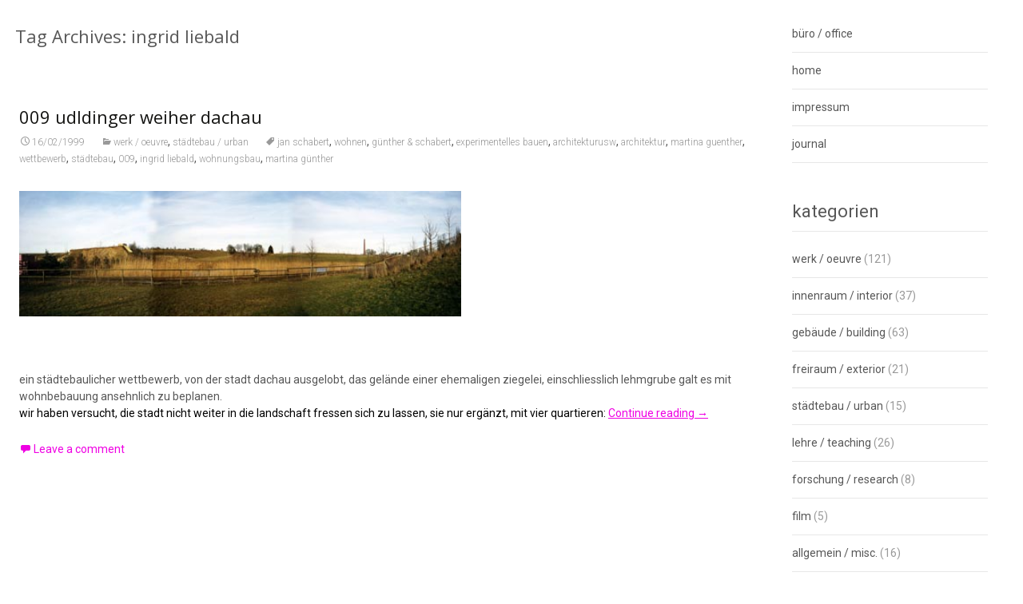

--- FILE ---
content_type: text/html; charset=UTF-8
request_url: https://www.architekturusw.de/tag/ingrid-liebald
body_size: 8299
content:
<!DOCTYPE html>
<html lang="de">
<head>
<meta charset="UTF-8">
<meta name="viewport" content="width=device-width">
<link rel="profile" href="http://gmpg.org/xfn/11">
<link rel="pingback" href="https://www.architekturusw.de/xmlrpc.php">
<link rel="dns-prefetch" href="//cdn.hu-manity.co" />
<!-- Cookie Compliance -->
<script type="text/javascript">var huOptions = {"appID":"wwwarchitekturuswde-e0fb4b1","currentLanguage":"de","blocking":true,"globalCookie":false,"isAdmin":false,"privacyConsent":true,"forms":[],"customProviders":[],"customPatterns":[]};</script>
<script type="text/javascript" src="https://cdn.hu-manity.co/hu-banner.min.js"></script><title>ingrid liebald &#8211; architektur usw</title>
<meta name='robots' content='max-image-preview:large' />
<link rel='dns-prefetch' href='//netdna.bootstrapcdn.com' />
<link rel='dns-prefetch' href='//fonts.googleapis.com' />
<link rel="alternate" type="application/rss+xml" title="architektur usw &raquo; Feed" href="https://www.architekturusw.de/feed" />
<link rel="alternate" type="application/rss+xml" title="architektur usw &raquo; Kommentar-Feed" href="https://www.architekturusw.de/comments/feed" />
<link rel="alternate" type="application/rss+xml" title="architektur usw &raquo; ingrid liebald Schlagwort-Feed" href="https://www.architekturusw.de/tag/ingrid-liebald/feed" />
<style id='wp-img-auto-sizes-contain-inline-css' type='text/css'>
img:is([sizes=auto i],[sizes^="auto," i]){contain-intrinsic-size:3000px 1500px}
/*# sourceURL=wp-img-auto-sizes-contain-inline-css */
</style>
<style id='wp-block-library-inline-css' type='text/css'>
:root{--wp-block-synced-color:#7a00df;--wp-block-synced-color--rgb:122,0,223;--wp-bound-block-color:var(--wp-block-synced-color);--wp-editor-canvas-background:#ddd;--wp-admin-theme-color:#007cba;--wp-admin-theme-color--rgb:0,124,186;--wp-admin-theme-color-darker-10:#006ba1;--wp-admin-theme-color-darker-10--rgb:0,107,160.5;--wp-admin-theme-color-darker-20:#005a87;--wp-admin-theme-color-darker-20--rgb:0,90,135;--wp-admin-border-width-focus:2px}@media (min-resolution:192dpi){:root{--wp-admin-border-width-focus:1.5px}}.wp-element-button{cursor:pointer}:root .has-very-light-gray-background-color{background-color:#eee}:root .has-very-dark-gray-background-color{background-color:#313131}:root .has-very-light-gray-color{color:#eee}:root .has-very-dark-gray-color{color:#313131}:root .has-vivid-green-cyan-to-vivid-cyan-blue-gradient-background{background:linear-gradient(135deg,#00d084,#0693e3)}:root .has-purple-crush-gradient-background{background:linear-gradient(135deg,#34e2e4,#4721fb 50%,#ab1dfe)}:root .has-hazy-dawn-gradient-background{background:linear-gradient(135deg,#faaca8,#dad0ec)}:root .has-subdued-olive-gradient-background{background:linear-gradient(135deg,#fafae1,#67a671)}:root .has-atomic-cream-gradient-background{background:linear-gradient(135deg,#fdd79a,#004a59)}:root .has-nightshade-gradient-background{background:linear-gradient(135deg,#330968,#31cdcf)}:root .has-midnight-gradient-background{background:linear-gradient(135deg,#020381,#2874fc)}:root{--wp--preset--font-size--normal:16px;--wp--preset--font-size--huge:42px}.has-regular-font-size{font-size:1em}.has-larger-font-size{font-size:2.625em}.has-normal-font-size{font-size:var(--wp--preset--font-size--normal)}.has-huge-font-size{font-size:var(--wp--preset--font-size--huge)}.has-text-align-center{text-align:center}.has-text-align-left{text-align:left}.has-text-align-right{text-align:right}.has-fit-text{white-space:nowrap!important}#end-resizable-editor-section{display:none}.aligncenter{clear:both}.items-justified-left{justify-content:flex-start}.items-justified-center{justify-content:center}.items-justified-right{justify-content:flex-end}.items-justified-space-between{justify-content:space-between}.screen-reader-text{border:0;clip-path:inset(50%);height:1px;margin:-1px;overflow:hidden;padding:0;position:absolute;width:1px;word-wrap:normal!important}.screen-reader-text:focus{background-color:#ddd;clip-path:none;color:#444;display:block;font-size:1em;height:auto;left:5px;line-height:normal;padding:15px 23px 14px;text-decoration:none;top:5px;width:auto;z-index:100000}html :where(.has-border-color){border-style:solid}html :where([style*=border-top-color]){border-top-style:solid}html :where([style*=border-right-color]){border-right-style:solid}html :where([style*=border-bottom-color]){border-bottom-style:solid}html :where([style*=border-left-color]){border-left-style:solid}html :where([style*=border-width]){border-style:solid}html :where([style*=border-top-width]){border-top-style:solid}html :where([style*=border-right-width]){border-right-style:solid}html :where([style*=border-bottom-width]){border-bottom-style:solid}html :where([style*=border-left-width]){border-left-style:solid}html :where(img[class*=wp-image-]){height:auto;max-width:100%}:where(figure){margin:0 0 1em}html :where(.is-position-sticky){--wp-admin--admin-bar--position-offset:var(--wp-admin--admin-bar--height,0px)}@media screen and (max-width:600px){html :where(.is-position-sticky){--wp-admin--admin-bar--position-offset:0px}}
/*# sourceURL=wp-block-library-inline-css */
</style><style id='wp-block-heading-inline-css' type='text/css'>
h1:where(.wp-block-heading).has-background,h2:where(.wp-block-heading).has-background,h3:where(.wp-block-heading).has-background,h4:where(.wp-block-heading).has-background,h5:where(.wp-block-heading).has-background,h6:where(.wp-block-heading).has-background{padding:1.25em 2.375em}h1.has-text-align-left[style*=writing-mode]:where([style*=vertical-lr]),h1.has-text-align-right[style*=writing-mode]:where([style*=vertical-rl]),h2.has-text-align-left[style*=writing-mode]:where([style*=vertical-lr]),h2.has-text-align-right[style*=writing-mode]:where([style*=vertical-rl]),h3.has-text-align-left[style*=writing-mode]:where([style*=vertical-lr]),h3.has-text-align-right[style*=writing-mode]:where([style*=vertical-rl]),h4.has-text-align-left[style*=writing-mode]:where([style*=vertical-lr]),h4.has-text-align-right[style*=writing-mode]:where([style*=vertical-rl]),h5.has-text-align-left[style*=writing-mode]:where([style*=vertical-lr]),h5.has-text-align-right[style*=writing-mode]:where([style*=vertical-rl]),h6.has-text-align-left[style*=writing-mode]:where([style*=vertical-lr]),h6.has-text-align-right[style*=writing-mode]:where([style*=vertical-rl]){rotate:180deg}
/*# sourceURL=https://www.architekturusw.de/wp-includes/blocks/heading/style.min.css */
</style>
<style id='wp-block-page-list-inline-css' type='text/css'>
.wp-block-navigation .wp-block-page-list{align-items:var(--navigation-layout-align,initial);background-color:inherit;display:flex;flex-direction:var(--navigation-layout-direction,initial);flex-wrap:var(--navigation-layout-wrap,wrap);justify-content:var(--navigation-layout-justify,initial)}.wp-block-navigation .wp-block-navigation-item{background-color:inherit}.wp-block-page-list{box-sizing:border-box}
/*# sourceURL=https://www.architekturusw.de/wp-includes/blocks/page-list/style.min.css */
</style>
<style id='wp-block-search-inline-css' type='text/css'>
.wp-block-search__button{margin-left:10px;word-break:normal}.wp-block-search__button.has-icon{line-height:0}.wp-block-search__button svg{height:1.25em;min-height:24px;min-width:24px;width:1.25em;fill:currentColor;vertical-align:text-bottom}:where(.wp-block-search__button){border:1px solid #ccc;padding:6px 10px}.wp-block-search__inside-wrapper{display:flex;flex:auto;flex-wrap:nowrap;max-width:100%}.wp-block-search__label{width:100%}.wp-block-search.wp-block-search__button-only .wp-block-search__button{box-sizing:border-box;display:flex;flex-shrink:0;justify-content:center;margin-left:0;max-width:100%}.wp-block-search.wp-block-search__button-only .wp-block-search__inside-wrapper{min-width:0!important;transition-property:width}.wp-block-search.wp-block-search__button-only .wp-block-search__input{flex-basis:100%;transition-duration:.3s}.wp-block-search.wp-block-search__button-only.wp-block-search__searchfield-hidden,.wp-block-search.wp-block-search__button-only.wp-block-search__searchfield-hidden .wp-block-search__inside-wrapper{overflow:hidden}.wp-block-search.wp-block-search__button-only.wp-block-search__searchfield-hidden .wp-block-search__input{border-left-width:0!important;border-right-width:0!important;flex-basis:0;flex-grow:0;margin:0;min-width:0!important;padding-left:0!important;padding-right:0!important;width:0!important}:where(.wp-block-search__input){appearance:none;border:1px solid #949494;flex-grow:1;font-family:inherit;font-size:inherit;font-style:inherit;font-weight:inherit;letter-spacing:inherit;line-height:inherit;margin-left:0;margin-right:0;min-width:3rem;padding:8px;text-decoration:unset!important;text-transform:inherit}:where(.wp-block-search__button-inside .wp-block-search__inside-wrapper){background-color:#fff;border:1px solid #949494;box-sizing:border-box;padding:4px}:where(.wp-block-search__button-inside .wp-block-search__inside-wrapper) .wp-block-search__input{border:none;border-radius:0;padding:0 4px}:where(.wp-block-search__button-inside .wp-block-search__inside-wrapper) .wp-block-search__input:focus{outline:none}:where(.wp-block-search__button-inside .wp-block-search__inside-wrapper) :where(.wp-block-search__button){padding:4px 8px}.wp-block-search.aligncenter .wp-block-search__inside-wrapper{margin:auto}.wp-block[data-align=right] .wp-block-search.wp-block-search__button-only .wp-block-search__inside-wrapper{float:right}
/*# sourceURL=https://www.architekturusw.de/wp-includes/blocks/search/style.min.css */
</style>
<style id='wp-block-search-theme-inline-css' type='text/css'>
.wp-block-search .wp-block-search__label{font-weight:700}.wp-block-search__button{border:1px solid #ccc;padding:.375em .625em}
/*# sourceURL=https://www.architekturusw.de/wp-includes/blocks/search/theme.min.css */
</style>
<style id='global-styles-inline-css' type='text/css'>
:root{--wp--preset--aspect-ratio--square: 1;--wp--preset--aspect-ratio--4-3: 4/3;--wp--preset--aspect-ratio--3-4: 3/4;--wp--preset--aspect-ratio--3-2: 3/2;--wp--preset--aspect-ratio--2-3: 2/3;--wp--preset--aspect-ratio--16-9: 16/9;--wp--preset--aspect-ratio--9-16: 9/16;--wp--preset--color--black: #000000;--wp--preset--color--cyan-bluish-gray: #abb8c3;--wp--preset--color--white: #ffffff;--wp--preset--color--pale-pink: #f78da7;--wp--preset--color--vivid-red: #cf2e2e;--wp--preset--color--luminous-vivid-orange: #ff6900;--wp--preset--color--luminous-vivid-amber: #fcb900;--wp--preset--color--light-green-cyan: #7bdcb5;--wp--preset--color--vivid-green-cyan: #00d084;--wp--preset--color--pale-cyan-blue: #8ed1fc;--wp--preset--color--vivid-cyan-blue: #0693e3;--wp--preset--color--vivid-purple: #9b51e0;--wp--preset--gradient--vivid-cyan-blue-to-vivid-purple: linear-gradient(135deg,rgb(6,147,227) 0%,rgb(155,81,224) 100%);--wp--preset--gradient--light-green-cyan-to-vivid-green-cyan: linear-gradient(135deg,rgb(122,220,180) 0%,rgb(0,208,130) 100%);--wp--preset--gradient--luminous-vivid-amber-to-luminous-vivid-orange: linear-gradient(135deg,rgb(252,185,0) 0%,rgb(255,105,0) 100%);--wp--preset--gradient--luminous-vivid-orange-to-vivid-red: linear-gradient(135deg,rgb(255,105,0) 0%,rgb(207,46,46) 100%);--wp--preset--gradient--very-light-gray-to-cyan-bluish-gray: linear-gradient(135deg,rgb(238,238,238) 0%,rgb(169,184,195) 100%);--wp--preset--gradient--cool-to-warm-spectrum: linear-gradient(135deg,rgb(74,234,220) 0%,rgb(151,120,209) 20%,rgb(207,42,186) 40%,rgb(238,44,130) 60%,rgb(251,105,98) 80%,rgb(254,248,76) 100%);--wp--preset--gradient--blush-light-purple: linear-gradient(135deg,rgb(255,206,236) 0%,rgb(152,150,240) 100%);--wp--preset--gradient--blush-bordeaux: linear-gradient(135deg,rgb(254,205,165) 0%,rgb(254,45,45) 50%,rgb(107,0,62) 100%);--wp--preset--gradient--luminous-dusk: linear-gradient(135deg,rgb(255,203,112) 0%,rgb(199,81,192) 50%,rgb(65,88,208) 100%);--wp--preset--gradient--pale-ocean: linear-gradient(135deg,rgb(255,245,203) 0%,rgb(182,227,212) 50%,rgb(51,167,181) 100%);--wp--preset--gradient--electric-grass: linear-gradient(135deg,rgb(202,248,128) 0%,rgb(113,206,126) 100%);--wp--preset--gradient--midnight: linear-gradient(135deg,rgb(2,3,129) 0%,rgb(40,116,252) 100%);--wp--preset--font-size--small: 13px;--wp--preset--font-size--medium: 20px;--wp--preset--font-size--large: 36px;--wp--preset--font-size--x-large: 42px;--wp--preset--spacing--20: 0.44rem;--wp--preset--spacing--30: 0.67rem;--wp--preset--spacing--40: 1rem;--wp--preset--spacing--50: 1.5rem;--wp--preset--spacing--60: 2.25rem;--wp--preset--spacing--70: 3.38rem;--wp--preset--spacing--80: 5.06rem;--wp--preset--shadow--natural: 6px 6px 9px rgba(0, 0, 0, 0.2);--wp--preset--shadow--deep: 12px 12px 50px rgba(0, 0, 0, 0.4);--wp--preset--shadow--sharp: 6px 6px 0px rgba(0, 0, 0, 0.2);--wp--preset--shadow--outlined: 6px 6px 0px -3px rgb(255, 255, 255), 6px 6px rgb(0, 0, 0);--wp--preset--shadow--crisp: 6px 6px 0px rgb(0, 0, 0);}:where(.is-layout-flex){gap: 0.5em;}:where(.is-layout-grid){gap: 0.5em;}body .is-layout-flex{display: flex;}.is-layout-flex{flex-wrap: wrap;align-items: center;}.is-layout-flex > :is(*, div){margin: 0;}body .is-layout-grid{display: grid;}.is-layout-grid > :is(*, div){margin: 0;}:where(.wp-block-columns.is-layout-flex){gap: 2em;}:where(.wp-block-columns.is-layout-grid){gap: 2em;}:where(.wp-block-post-template.is-layout-flex){gap: 1.25em;}:where(.wp-block-post-template.is-layout-grid){gap: 1.25em;}.has-black-color{color: var(--wp--preset--color--black) !important;}.has-cyan-bluish-gray-color{color: var(--wp--preset--color--cyan-bluish-gray) !important;}.has-white-color{color: var(--wp--preset--color--white) !important;}.has-pale-pink-color{color: var(--wp--preset--color--pale-pink) !important;}.has-vivid-red-color{color: var(--wp--preset--color--vivid-red) !important;}.has-luminous-vivid-orange-color{color: var(--wp--preset--color--luminous-vivid-orange) !important;}.has-luminous-vivid-amber-color{color: var(--wp--preset--color--luminous-vivid-amber) !important;}.has-light-green-cyan-color{color: var(--wp--preset--color--light-green-cyan) !important;}.has-vivid-green-cyan-color{color: var(--wp--preset--color--vivid-green-cyan) !important;}.has-pale-cyan-blue-color{color: var(--wp--preset--color--pale-cyan-blue) !important;}.has-vivid-cyan-blue-color{color: var(--wp--preset--color--vivid-cyan-blue) !important;}.has-vivid-purple-color{color: var(--wp--preset--color--vivid-purple) !important;}.has-black-background-color{background-color: var(--wp--preset--color--black) !important;}.has-cyan-bluish-gray-background-color{background-color: var(--wp--preset--color--cyan-bluish-gray) !important;}.has-white-background-color{background-color: var(--wp--preset--color--white) !important;}.has-pale-pink-background-color{background-color: var(--wp--preset--color--pale-pink) !important;}.has-vivid-red-background-color{background-color: var(--wp--preset--color--vivid-red) !important;}.has-luminous-vivid-orange-background-color{background-color: var(--wp--preset--color--luminous-vivid-orange) !important;}.has-luminous-vivid-amber-background-color{background-color: var(--wp--preset--color--luminous-vivid-amber) !important;}.has-light-green-cyan-background-color{background-color: var(--wp--preset--color--light-green-cyan) !important;}.has-vivid-green-cyan-background-color{background-color: var(--wp--preset--color--vivid-green-cyan) !important;}.has-pale-cyan-blue-background-color{background-color: var(--wp--preset--color--pale-cyan-blue) !important;}.has-vivid-cyan-blue-background-color{background-color: var(--wp--preset--color--vivid-cyan-blue) !important;}.has-vivid-purple-background-color{background-color: var(--wp--preset--color--vivid-purple) !important;}.has-black-border-color{border-color: var(--wp--preset--color--black) !important;}.has-cyan-bluish-gray-border-color{border-color: var(--wp--preset--color--cyan-bluish-gray) !important;}.has-white-border-color{border-color: var(--wp--preset--color--white) !important;}.has-pale-pink-border-color{border-color: var(--wp--preset--color--pale-pink) !important;}.has-vivid-red-border-color{border-color: var(--wp--preset--color--vivid-red) !important;}.has-luminous-vivid-orange-border-color{border-color: var(--wp--preset--color--luminous-vivid-orange) !important;}.has-luminous-vivid-amber-border-color{border-color: var(--wp--preset--color--luminous-vivid-amber) !important;}.has-light-green-cyan-border-color{border-color: var(--wp--preset--color--light-green-cyan) !important;}.has-vivid-green-cyan-border-color{border-color: var(--wp--preset--color--vivid-green-cyan) !important;}.has-pale-cyan-blue-border-color{border-color: var(--wp--preset--color--pale-cyan-blue) !important;}.has-vivid-cyan-blue-border-color{border-color: var(--wp--preset--color--vivid-cyan-blue) !important;}.has-vivid-purple-border-color{border-color: var(--wp--preset--color--vivid-purple) !important;}.has-vivid-cyan-blue-to-vivid-purple-gradient-background{background: var(--wp--preset--gradient--vivid-cyan-blue-to-vivid-purple) !important;}.has-light-green-cyan-to-vivid-green-cyan-gradient-background{background: var(--wp--preset--gradient--light-green-cyan-to-vivid-green-cyan) !important;}.has-luminous-vivid-amber-to-luminous-vivid-orange-gradient-background{background: var(--wp--preset--gradient--luminous-vivid-amber-to-luminous-vivid-orange) !important;}.has-luminous-vivid-orange-to-vivid-red-gradient-background{background: var(--wp--preset--gradient--luminous-vivid-orange-to-vivid-red) !important;}.has-very-light-gray-to-cyan-bluish-gray-gradient-background{background: var(--wp--preset--gradient--very-light-gray-to-cyan-bluish-gray) !important;}.has-cool-to-warm-spectrum-gradient-background{background: var(--wp--preset--gradient--cool-to-warm-spectrum) !important;}.has-blush-light-purple-gradient-background{background: var(--wp--preset--gradient--blush-light-purple) !important;}.has-blush-bordeaux-gradient-background{background: var(--wp--preset--gradient--blush-bordeaux) !important;}.has-luminous-dusk-gradient-background{background: var(--wp--preset--gradient--luminous-dusk) !important;}.has-pale-ocean-gradient-background{background: var(--wp--preset--gradient--pale-ocean) !important;}.has-electric-grass-gradient-background{background: var(--wp--preset--gradient--electric-grass) !important;}.has-midnight-gradient-background{background: var(--wp--preset--gradient--midnight) !important;}.has-small-font-size{font-size: var(--wp--preset--font-size--small) !important;}.has-medium-font-size{font-size: var(--wp--preset--font-size--medium) !important;}.has-large-font-size{font-size: var(--wp--preset--font-size--large) !important;}.has-x-large-font-size{font-size: var(--wp--preset--font-size--x-large) !important;}
/*# sourceURL=global-styles-inline-css */
</style>
<style id='classic-theme-styles-inline-css' type='text/css'>
/*! This file is auto-generated */
.wp-block-button__link{color:#fff;background-color:#32373c;border-radius:9999px;box-shadow:none;text-decoration:none;padding:calc(.667em + 2px) calc(1.333em + 2px);font-size:1.125em}.wp-block-file__button{background:#32373c;color:#fff;text-decoration:none}
/*# sourceURL=/wp-includes/css/classic-themes.min.css */
</style>
<link rel='stylesheet' id='font-awesome-css' href='//netdna.bootstrapcdn.com/font-awesome/4.1.0/css/font-awesome.min.css?ver=4.1.0' type='text/css' media='all' />
<!-- <link rel='stylesheet' id='owl-carousel-css' href='https://www.architekturusw.de/wp-content/plugins/templatesnext-toolkit/css/owl.carousel.css?ver=2.2.1' type='text/css' media='all' /> -->
<!-- <link rel='stylesheet' id='owl-carousel-transitions-css' href='https://www.architekturusw.de/wp-content/plugins/templatesnext-toolkit/css/owl.transitions.css?ver=1.3.2' type='text/css' media='all' /> -->
<!-- <link rel='stylesheet' id='colorbox-css' href='https://www.architekturusw.de/wp-content/plugins/templatesnext-toolkit/css/colorbox.css?ver=1.5.14' type='text/css' media='all' /> -->
<!-- <link rel='stylesheet' id='animate-css' href='https://www.architekturusw.de/wp-content/plugins/templatesnext-toolkit/css/animate.css?ver=3.5.1' type='text/css' media='all' /> -->
<!-- <link rel='stylesheet' id='tx-style-css' href='https://www.architekturusw.de/wp-content/plugins/templatesnext-toolkit/css/tx-style.css?ver=1.01' type='text/css' media='all' /> -->
<link rel="stylesheet" type="text/css" href="//www.architekturusw.de/wp-content/cache/wpfc-minified/8m0dxhdt/2pm8s.css" media="all"/>
<link rel='stylesheet' id='itransform-fonts-css' href='//fonts.googleapis.com/css?family=Open+Sans%3A300%2C400%2C700%2C300italic%2C400italic%2C700italic%7CRoboto%3A300%2C400%2C700&#038;subset=latin%2Clatin-ext' type='text/css' media='all' />
<!-- <link rel='stylesheet' id='genericons-css' href='https://www.architekturusw.de/wp-content/themes/i-transform/fonts/genericons.css?ver=2.09' type='text/css' media='all' /> -->
<!-- <link rel='stylesheet' id='side-menu-css' href='https://www.architekturusw.de/wp-content/themes/i-transform/css/jquery.sidr.dark.css?ver=2015-01-12' type='text/css' media='all' /> -->
<!-- <link rel='stylesheet' id='itrans-slider-css' href='https://www.architekturusw.de/wp-content/themes/i-transform/css/itrans-slider.css?ver=2015-01-12' type='text/css' media='all' /> -->
<!-- <link rel='stylesheet' id='itransform-style-css' href='https://www.architekturusw.de/wp-content/themes/i-transform/style.css?ver=2016-09-26' type='text/css' media='all' /> -->
<!-- <link rel='stylesheet' id='itrans-blog-layout-css' href='https://www.architekturusw.de/wp-content/themes/i-transform/css/twocol-blog.css?ver=2016-03-11' type='text/css' media='all' /> -->
<!-- <link rel='stylesheet' id='itrans-extra-stylesheet-css' href='https://www.architekturusw.de/wp-content/themes/i-transform/css/extra-style.css?ver=2016-03-11' type='text/css' media='all' /> -->
<link rel="stylesheet" type="text/css" href="//www.architekturusw.de/wp-content/cache/wpfc-minified/7yl30ol9/huc4l.css" media="all"/>
<!--n2css--><!--n2js--><script src='//www.architekturusw.de/wp-content/cache/wpfc-minified/lz2h0imt/2pm8s.js' type="text/javascript"></script>
<!-- <script type="text/javascript" src="https://www.architekturusw.de/wp-includes/js/jquery/jquery.min.js?ver=3.7.1" id="jquery-core-js"></script> -->
<!-- <script type="text/javascript" src="https://www.architekturusw.de/wp-includes/js/jquery/jquery-migrate.min.js?ver=3.4.1" id="jquery-migrate-js"></script> -->
<link rel="https://api.w.org/" href="https://www.architekturusw.de/wp-json/" /><link rel="alternate" title="JSON" type="application/json" href="https://www.architekturusw.de/wp-json/wp/v2/tags/168" /><link rel="EditURI" type="application/rsd+xml" title="RSD" href="https://www.architekturusw.de/xmlrpc.php?rsd" />
<meta name="generator" content="WordPress 6.9" />
<style type="text/css" id="custom-style">
a { color: #ef00e3;}a:visited { color: #ef00e3;}input:focus, textarea:focus {border: 1px solid #ef00e3;}button,input[type="submit"],input[type="button"],input[type="reset"] {background: #ef00e3; }.nav-container .current_page_item > a > span,.nav-container .current_page_ancestor > a > span,.nav-container .current-menu-item > a span,.nav-container .current-menu-ancestor > a > span,.nav-container li a:hover span {	background-color: #ef00e3; /* variable color */}.nav-container li:hover > a,.nav-container li a:hover {	color: #ef00e3;}.nav-container .sub-menu,.nav-container .children {	border: 1px solid #e7e7e7;	border-top: 2px solid #ef00e3; /* variable color */}.ibanner {	background-color: #ef00e3;}.ibanner,.tx-folio-img .folio-links .folio-linkico, .tx-folio-img .folio-links .folio-zoomico {	background-color: #ef00e3;}.da-dots span.da-dots-current { background-color: #ef00e3;}div#ft-post div.entry-thumbnail:hover > div.comments-link { background-color: #ef00e3;}.entry-header h1.entry-title a:hover { color: #ef00e3; }.entry-header > div.entry-meta a:hover { color: #ef00e3; }.featured-area div.entry-summary > p > a.moretag:hover {	background-color: #ef00e3;}.site-content .post div.meta-img div.entry-thumbnail img {	border-top: 2px solid #ef00e3;}.site-content div.entry-thumbnail .stickyonimg,.site-content div.entry-thumbnail .dateonimg {	background-color: #ef00e3;}.site-content div.entry-nothumb .stickyonimg,.site-content div.entry-nothumb .dateonimg {	background-color: #ef00e3;}.entry-meta a {	color: #ef00e3;}.entry-content a,.comment-content a {	color: #ef00e3;}.format-status .entry-content .page-links a,.format-gallery .entry-content .page-links a,.format-chat .entry-content .page-links a,.format-quote .entry-content .page-links a,.page-links a {	background: #ef00e3;	border: 1px solid #ef00e3;	color: #ffffff;}.format-gallery .entry-content .page-links a:hover,.format-audio .entry-content .page-links a:hover,.format-status .entry-content .page-links a:hover,.format-video .entry-content .page-links a:hover,.format-chat .entry-content .page-links a:hover,.format-quote .entry-content .page-links a:hover,.page-links a:hover {	color: #ef00e3;}.iheader {background-color: #ef00e3;}.iheader.front { background-color: #ef00e3;}.navigation a { color: #ef00e3;}.paging-navigation div.navigation > ul > li a:hover,.paging-navigation div.navigation > ul > li.active > a {	color: #ef00e3;	border-color: #ef00e3;}.comment-author .fn,.comment-author .url,.comment-reply-link,.comment-reply-login {	color: #ef00e3;}.comment-body a,.comment-meta,.comment-meta a {	color: #ef00e3;}.widget a:hover {	color: #ef00e3;}.widget_calendar a:hover {	background-color: #ef00e3;	color: #ffffff;	}.widget_calendar td#next a:hover,.widget_calendar td#prev a:hover {	background-color: #ef00e3;	color: #ffffff;	}.site-footer div.widget-area .widget a:hover {	color: #ef00e3;}.site-main div.widget-area .widget_calendar a:hover,.site-footer div.widget-area .widget_calendar a:hover {	background-color: #ef00e3;	color: #ffffff;	}.da-dots > span > span {background-color: #ef00e3;}.widget a:visited,.entry-header h1.entry-title a:visited {	color: #474747;}.widget a:hover,.entry-header h1.entry-title a:hover {	color: #ef00e3;}.error404 .page-title:before,.entry-content a, .comment-content a {	color: #ef00e3;}.format-status {	background-color: #ef00e3;}.content-area .tx-service .tx-service-icon span {	color: #ef00e3;	border-color:  #ef00e3;}.content-area .tx-service:hover .tx-service-icon span {	background-color: #ef00e3;}.content-area .tx-service .tx-service-icon span i {	color: #ef00e3;	}.content-area .tx-service:hover .tx-service-icon span i {	color: #FFFFFF;	}.post .post-mainpart .entry-summary a.moretag {color: #FFFFFF; background-color: #ef00e3;}</style>
<link rel="icon" href="https://www.architekturusw.de/wp-content/uploads/2023/08/a_usw-150x150.gif" sizes="32x32" />
<link rel="icon" href="https://www.architekturusw.de/wp-content/uploads/2023/08/a_usw-220x220.gif" sizes="192x192" />
<link rel="apple-touch-icon" href="https://www.architekturusw.de/wp-content/uploads/2023/08/a_usw-220x220.gif" />
<meta name="msapplication-TileImage" content="https://www.architekturusw.de/wp-content/uploads/2023/08/a_usw-300x300.gif" />
<style id="kirki-inline-styles">body{background:rgba(255,255,255, 1);background-color:rgba(255,255,255, 1);background-repeat:repeat;background-position:center center;background-attachment:scroll;-webkit-background-size:cover;-moz-background-size:cover;-ms-background-size:cover;-o-background-size:cover;background-size:cover;}.site .ibanner, .site .da-dots span.da-dots-current{background:#ffffff;background-color:#ffffff;background-repeat:repeat;background-position:center center;background-attachment:scroll;-webkit-background-size:cover;-moz-background-size:cover;-ms-background-size:cover;-o-background-size:cover;background-size:cover;}</style></head>
<body class="archive tag tag-ingrid-liebald tag-168 wp-theme-i-transform cookies-not-set twocol-blog single-author sidebar no-avatars">
<div id="page" class="hfeed site">
<!-- #Banner -->
<div id="main" class="site-main">
<div id="primary" class="content-area">
<div id="content" class="site-content" role="main">
<header class="archive-header">
<h1 class="archive-title">Tag Archives: ingrid liebald</h1>
</header><!-- .archive-header -->
<article id="post-586" class="post-586 post type-post status-publish format-standard hentry category-werk-oeuvre category-stadtebau-urban tag-jan-schabert tag-wohnen tag-gunther-schabert tag-experimentelles-bauen tag-architekturusw tag-architektur tag-martina-guenther tag-wettbewerb tag-stadtebau tag-163 tag-ingrid-liebald tag-wohnungsbau tag-martina-gunther">
<div class="meta-img">
<div class="entry-nothumb">
<div class="noimg-bg"></div>
<div class="dateonimg">
<span class="pdate">16</span><span class="pmonth">Feb./99</span>
</div>
</div>         
</div>
<div class="post-mainpart">    
<header class="entry-header">
<h1 class="entry-title">
<a href="https://www.architekturusw.de/stadtebau-urban/009-stadtebau-dachau-uddldinger-weiher-urban-planning.html" rel="bookmark">009 udldinger weiher dachau</a>
</h1>
<div class="entry-meta">
<span class="date"><a href="https://www.architekturusw.de/stadtebau-urban/009-stadtebau-dachau-uddldinger-weiher-urban-planning.html" title="Permalink to 009 udldinger weiher dachau" rel="bookmark"><time class="entry-date" datetime="1999-02-16T19:35:28+01:00">16/02/1999</time></a></span><span class="categories-links"><a href="https://www.architekturusw.de/category/werk-oeuvre" rel="category tag">werk / oeuvre</a>, <a href="https://www.architekturusw.de/category/stadtebau-urban" rel="category tag">städtebau / urban</a></span><span class="tags-links"><a href="https://www.architekturusw.de/tag/jan-schabert" rel="tag">jan schabert</a>, <a href="https://www.architekturusw.de/tag/wohnen" rel="tag">wohnen</a>, <a href="https://www.architekturusw.de/tag/gunther-schabert" rel="tag">günther &amp; schabert</a>, <a href="https://www.architekturusw.de/tag/experimentelles-bauen" rel="tag">experimentelles bauen</a>, <a href="https://www.architekturusw.de/tag/architekturusw" rel="tag">architekturusw</a>, <a href="https://www.architekturusw.de/tag/architektur" rel="tag">architektur</a>, <a href="https://www.architekturusw.de/tag/martina-guenther" rel="tag">martina guenther</a>, <a href="https://www.architekturusw.de/tag/wettbewerb" rel="tag">wettbewerb</a>, <a href="https://www.architekturusw.de/tag/stadtebau" rel="tag">städtebau</a>, <a href="https://www.architekturusw.de/tag/009" rel="tag">009</a>, <a href="https://www.architekturusw.de/tag/ingrid-liebald" rel="tag">ingrid liebald</a>, <a href="https://www.architekturusw.de/tag/wohnungsbau" rel="tag">wohnungsbau</a>, <a href="https://www.architekturusw.de/tag/martina-gunther" rel="tag">martina günther</a></span><span class="author vcard"><a class="url fn n" href="https://www.architekturusw.de/author/guenther-und-schabert" title="View all posts by guenther und schabert" rel="author">guenther und schabert</a></span>                                    </div><!-- .entry-meta -->
</header><!-- .entry-header -->
<div class="entry-content">
<p><a href="../wp-content/uploads/2011/02/009_roundshot.jpeg"><img fetchpriority="high" decoding="async" title="009_roundshot" src="../wp-content/uploads/2011/02/009_roundshot.jpeg" alt="" width="553" height="157" /></a></p>
<p>&nbsp;</p>
<p>ein städtebaulicher wettbewerb, von der stadt dachau ausgelobt, das gelände einer ehemaligen ziegelei, einschliesslich lehmgrube galt es mit wohnbebauung ansehnlich zu beplanen.<br />
<span style="color: #000000;">wir haben versucht, die stadt nicht weiter in die landschaft fressen sich zu lassen, sie nur ergänzt, mit vier quartieren:</span> <a href="https://www.architekturusw.de/stadtebau-urban/009-stadtebau-dachau-uddldinger-weiher-urban-planning.html#more-586" class="more-link">Continue reading <span class="meta-nav">&rarr;</span></a></p>
</div><!-- .entry-content -->
<footer class="entry-meta">
<div class="comments-link">
<a href="https://www.architekturusw.de/stadtebau-urban/009-stadtebau-dachau-uddldinger-weiher-urban-planning.html#respond"><span class="leave-reply">Leave a comment</span></a>                    </div><!-- .comments-link -->
</footer><!-- .entry-meta -->
</div>
</article><!-- #post -->    
</div><!-- #content -->
<div id="tertiary" class="sidebar-container" role="complementary">
<div class="sidebar-inner">
<div class="widget-area">
<aside id="block-7" class="widget widget_block"><ul class="wp-block-page-list"><li class="wp-block-pages-list__item"><a class="wp-block-pages-list__item__link" href="https://www.architekturusw.de/buro">büro / office</a></li><li class="wp-block-pages-list__item menu-item-home"><a class="wp-block-pages-list__item__link" href="https://www.architekturusw.de/">home</a></li><li class="wp-block-pages-list__item"><a class="wp-block-pages-list__item__link" href="https://www.architekturusw.de/impressum">impressum</a></li><li class="wp-block-pages-list__item"><a class="wp-block-pages-list__item__link" href="https://www.architekturusw.de/journal">journal</a></li></ul></aside><aside id="categories-5" class="widget widget_categories"><h3 class="widget-title">kategorien</h3>
<ul>
<li class="cat-item cat-item-773"><a href="https://www.architekturusw.de/category/werk-oeuvre">werk / oeuvre</a> (121)
</li>
<li class="cat-item cat-item-7"><a href="https://www.architekturusw.de/category/innenraum-interior">innenraum / interior</a> (37)
</li>
<li class="cat-item cat-item-12"><a href="https://www.architekturusw.de/category/gebaude-building">gebäude / building</a> (63)
</li>
<li class="cat-item cat-item-13"><a href="https://www.architekturusw.de/category/freiraum-exterior">freiraum / exterior</a> (21)
</li>
<li class="cat-item cat-item-10"><a href="https://www.architekturusw.de/category/stadtebau-urban">städtebau / urban</a> (15)
</li>
<li class="cat-item cat-item-3"><a href="https://www.architekturusw.de/category/lehre-teaching">lehre / teaching</a> (26)
</li>
<li class="cat-item cat-item-11"><a href="https://www.architekturusw.de/category/forschung-research">forschung / research</a> (8)
</li>
<li class="cat-item cat-item-768"><a href="https://www.architekturusw.de/category/film">film</a> (5)
</li>
<li class="cat-item cat-item-8"><a href="https://www.architekturusw.de/category/allgemein-misc">allgemein / misc.</a> (16)
</li>
<li class="cat-item cat-item-770"><a href="https://www.architekturusw.de/category/preis-award">preis / award</a> (5)
</li>
<li class="cat-item cat-item-771"><a href="https://www.architekturusw.de/category/ausstellung-exhibition">ausstellung / exhibition</a> (21)
</li>
<li class="cat-item cat-item-6"><a href="https://www.architekturusw.de/category/veroeffentlichung-release">veröffentlichung / release</a> (38)
</li>
</ul>
</aside><aside id="block-8" class="widget widget_block widget_search"><form role="search" method="get" action="https://www.architekturusw.de/" class="wp-block-search__button-outside wp-block-search__text-button wp-block-search"    ><label class="wp-block-search__label" for="wp-block-search__input-1" >Suchen</label><div class="wp-block-search__inside-wrapper" ><input class="wp-block-search__input" id="wp-block-search__input-1" placeholder="" value="" type="search" name="s" required /><button aria-label="Suchen" class="wp-block-search__button wp-element-button" type="submit" >Suchen</button></div></form></aside>			</div><!-- .widget-area -->
</div><!-- .sidebar-inner -->
</div><!-- #tertiary -->
</div><!-- #primary -->

</div><!-- #main -->
<footer id="colophon" class="site-footer" role="contentinfo">
<div id="secondary" class="sidebar-container" role="complementary">
<div class="widget-area">
<aside id="block-3" class="widget widget_block">
<h2 class="wp-block-heading has-black-color has-text-color">architektur usw</h2>
</aside>		</div><!-- .widget-area -->
</div><!-- #secondary -->
<div class="site-info">
<div class="copyright">
Copyright &copy;  architektur usw                </div>            
<div class="credit-info">
<a href="http://wordpress.org/" title="Semantic Personal Publishing Platform">
Powered by WordPress                    </a>
, Designed and Developed by 
<a href="http://www.templatesnext.org/">
templatesnext                    </a>
</div>
</div><!-- .site-info -->
</footer><!-- #colophon -->
</div><!-- #page -->
<script type="speculationrules">
{"prefetch":[{"source":"document","where":{"and":[{"href_matches":"/*"},{"not":{"href_matches":["/wp-*.php","/wp-admin/*","/wp-content/uploads/*","/wp-content/*","/wp-content/plugins/*","/wp-content/themes/i-transform/*","/*\\?(.+)"]}},{"not":{"selector_matches":"a[rel~=\"nofollow\"]"}},{"not":{"selector_matches":".no-prefetch, .no-prefetch a"}}]},"eagerness":"conservative"}]}
</script>
<script type="text/javascript" src="https://www.architekturusw.de/wp-includes/js/imagesloaded.min.js?ver=5.0.0" id="imagesloaded-js"></script>
<script type="text/javascript" src="https://www.architekturusw.de/wp-includes/js/masonry.min.js?ver=4.2.2" id="masonry-js"></script>
<script type="text/javascript" src="https://www.architekturusw.de/wp-includes/js/jquery/jquery.masonry.min.js?ver=3.1.2b" id="jquery-masonry-js"></script>
<script type="text/javascript" src="https://www.architekturusw.de/wp-content/plugins/templatesnext-toolkit/js/owl.carousel.min.js?ver=1.3.2" id="owl-carousel-js"></script>
<script type="text/javascript" src="https://www.architekturusw.de/wp-content/plugins/templatesnext-toolkit/js/jquery.colorbox-min.js?ver=1.5.14" id="colorbox-js"></script>
<script type="text/javascript" src="https://www.architekturusw.de/wp-content/plugins/templatesnext-toolkit/js/jquery.inview.min.js?ver=1.0.0" id="inview-js"></script>
<script type="text/javascript" src="https://www.architekturusw.de/wp-content/plugins/templatesnext-toolkit/js/tx-script.js?ver=2013-07-18" id="tx-script-js"></script>
<script type="text/javascript" src="https://www.architekturusw.de/wp-content/themes/i-transform/js/modernizr.custom.js?ver=2014-01-13" id="modernizer-custom-js"></script>
<script type="text/javascript" src="https://www.architekturusw.de/wp-content/themes/i-transform/js/waypoints.min.js?ver=2014-01-13" id="itransform-waypoint-js"></script>
<script type="text/javascript" src="https://www.architekturusw.de/wp-content/themes/i-transform/js/jquery.sidr.min.js?ver=2014-01-13" id="itransform-sidr-js"></script>
<script type="text/javascript" src="https://www.architekturusw.de/wp-content/themes/i-transform/js/functions.js?ver=2016-10-18" id="itransform-script-js"></script>
</body>
</html><!-- WP Fastest Cache file was created in 1.569 seconds, on 10/01/2026 @ 00:31 -->

--- FILE ---
content_type: text/css
request_url: https://www.architekturusw.de/wp-content/cache/wpfc-minified/7yl30ol9/huc4l.css
body_size: 29760
content:
@charset "utf-8";
@charset "utf-8";
@font-face {
font-family: 'Genericons';
src: url(//www.architekturusw.de/wp-content/themes/i-transform/fonts/genericons-regular-webfont.eot);
}
@font-face {
font-family: 'Genericons';
src: url([data-uri]) format('woff'),
url(//www.architekturusw.de/wp-content/themes/i-transform/fonts/genericons-regular-webfont.ttf) format('truetype'),
url(//www.architekturusw.de/wp-content/themes/i-transform/fonts/genericons-regular-webfont.svg#genericonsregular) format('svg');
font-weight: normal;
font-style: normal;
} [class*="genericon"] {
display: inline-block;
width: 16px;
height: 16px;
-webkit-font-smoothing: antialiased;
font-size: 16px;
line-height: 1;
font-family: 'Genericons';
text-decoration: inherit;
font-weight: normal;
font-style: normal;
vertical-align: top;
} [class*="genericon"] {
*overflow: auto;
*zoom: 1;
*display: inline;
}  .genericon-standard:before {       content: '\f100'; }
.genericon-aside:before {          content: '\f101'; }
.genericon-image:before {          content: '\f102'; }
.genericon-gallery:before {        content: '\f103'; }
.genericon-video:before {          content: '\f104'; }
.genericon-status:before {         content: '\f105'; }
.genericon-quote:before {          content: '\f106'; }
.genericon-link:before {           content: '\f107'; }
.genericon-chat:before {           content: '\f108'; }
.genericon-audio:before {          content: '\f109'; } .genericon-github:before {         content: '\f200'; }
.genericon-dribbble:before {       content: '\f201'; }
.genericon-twitter:before {        content: '\f202'; }
.genericon-facebook:before {       content: '\f203'; }
.genericon-facebook-alt:before {   content: '\f204'; }
.genericon-wordpress:before {      content: '\f205'; }
.genericon-googleplus:before {     content: '\f206'; }
.genericon-linkedin:before {       content: '\f207'; }
.genericon-linkedin-alt:before {   content: '\f208'; }
.genericon-pinterest:before {      content: '\f209'; }
.genericon-pinterest-alt:before {  content: '\f210'; }
.genericon-flickr:before {         content: '\f211'; }
.genericon-vimeo:before {          content: '\f212'; }
.genericon-youtube:before {        content: '\f213'; }
.genericon-tumblr:before {         content: '\f214'; }
.genericon-instagram:before {      content: '\f215'; }
.genericon-codepen:before {        content: '\f216'; } .genericon-comment:before {        content: '\f300'; }
.genericon-category:before {       content: '\f301'; }
.genericon-tag:before {            content: '\f302'; }
.genericon-time:before {           content: '\f303'; }
.genericon-user:before {           content: '\f304'; }
.genericon-day:before {            content: '\f305'; }
.genericon-week:before {           content: '\f306'; }
.genericon-month:before {          content: '\f307'; }
.genericon-pinned:before {         content: '\f308'; } .genericon-search:before {         content: '\f400'; }
.genericon-unzoom:before {         content: '\f401'; }
.genericon-zoom:before {           content: '\f402'; }
.genericon-show:before {           content: '\f403'; }
.genericon-hide:before {           content: '\f404'; }
.genericon-close:before {          content: '\f405'; }
.genericon-close-alt:before {      content: '\f406'; }
.genericon-trash:before {          content: '\f407'; }
.genericon-star:before {           content: '\f408'; }
.genericon-home:before {           content: '\f409'; }
.genericon-mail:before {           content: '\f410'; }
.genericon-edit:before {           content: '\f411'; }
.genericon-reply:before {          content: '\f412'; }
.genericon-feed:before {           content: '\f413'; }
.genericon-warning:before {        content: '\f414'; }
.genericon-share:before {          content: '\f415'; }
.genericon-attachment:before {     content: '\f416'; }
.genericon-location:before {       content: '\f417'; }
.genericon-checkmark:before {      content: '\f418'; }
.genericon-menu:before {           content: '\f419'; }
.genericon-top:before {            content: '\f420'; }
.genericon-minimize:before {       content: '\f421'; }
.genericon-maximize:before {       content: '\f422'; }
.genericon-404:before {            content: '\f423'; }
.genericon-spam:before {           content: '\f424'; }
.genericon-summary:before {        content: '\f425'; }
.genericon-cloud:before {          content: '\f426'; }
.genericon-key:before {            content: '\f427'; }
.genericon-dot:before {            content: '\f428'; }
.genericon-next:before {           content: '\f429'; }
.genericon-previous:before {       content: '\f430'; }
.genericon-expand:before {         content: '\f431'; }
.genericon-collapse:before {       content: '\f432'; }
.genericon-dropdown:before {       content: '\f433'; }
.genericon-dropdown-left:before {  content: '\f434'; }
.genericon-top:before {            content: '\f435'; }
.genericon-draggable:before {      content: '\f436'; }
.genericon-phone:before {          content: '\f437'; }
.genericon-send-to-phone:before {  content: '\f438'; }
.genericon-plugin:before {         content: '\f439'; }
.genericon-cloud-download:before { content: '\f440'; }
.genericon-cloud-upload:before {   content: '\f441'; }
.genericon-external:before {       content: '\f442'; }
.genericon-document:before {       content: '\f443'; }
.genericon-book:before {           content: '\f444'; }
.genericon-cog:before {            content: '\f445'; }
.genericon-unapprove:before {      content: '\f446'; }
.genericon-cart:before {           content: '\f447'; }
.genericon-pause:before {          content: '\f448'; }
.genericon-stop:before {           content: '\f449'; }
.genericon-skip-back:before {      content: '\f450'; }
.genericon-skip-ahead:before {     content: '\f451'; }
.genericon-play:before {           content: '\f452'; }
.genericon-tablet:before {         content: '\f453'; }
.genericon-send-to-tablet:before { content: '\f454'; } .genericon-uparrow:before {        content: '\f500'; }
.genericon-rightarrow:before {     content: '\f501'; }
.genericon-downarrow:before {      content: '\f502'; }
.genericon-leftarrow:before {      content: '\f503'; }.sidr {
display:none;
position:absolute;
position:fixed;
top:0;
height:100%;
z-index:999999;
width:260px;
overflow-x:none;
overflow-y:auto;
font-size:15px;
background:#333;
color:#fff;
-webkit-box-shadow:inset 0 0 5px 5px #222;
-moz-box-shadow:inset 0 0 5px 5px #222;
box-shadow:inset 0 0 5px 5px #222;
}
.sidr .sidr-inner {
padding:0 0 15px;
}
.sidr .sidr-inner>p {
margin-left:15px;
margin-right:15px;
}
.sidr.right {
left:auto;
right:-260px;
}
.sidr.left {
left:-260px;
right:auto;
}
.sidr h1,
.sidr h2,
.sidr h3,
.sidr h4,
.sidr h5,
.sidr h6 {
font-size:11px;
font-weight:normal;
padding:0 15px;
margin:0 0 5px;
color:#fff;
line-height:24px;
}
.sidr p {
font-size:13px;
margin:0 0 12px;
}
.sidr p a {
color:rgba(255,255,255,0.9);
}
.sidr>p {
margin-left:15px;
margin-right:15px;
}
.sidr ul {
display:block;
margin:0 0 15px;
padding:0;
border-top:1px solid #1a1a1a;
border-bottom:1px solid #4d4d4d;
}
.sidr ul li {
display:block;
margin:0;
line-height:32px;
border-top:1px solid #4d4d4d;
border-bottom:1px solid #1a1a1a;
}
.sidr ul li:hover,
.sidr ul li.active,
.sidr ul li.sidr-class-active {
line-height:32px;
}
.sidr ul li:hover>a,
.sidr ul li:hover>span,
.sidr ul li.active>a,
.sidr ul li.active>span,
.sidr ul li.sidr-class-active>a,
.sidr ul li.sidr-class-active>span {
background-color: #272727;
}
.sidr ul li a,
.sidr ul li span {
padding:0 15px;
display:block;
text-decoration:none;
color:#fff;
}
.sidr ul li ul {
border-bottom:none;
margin:0;
}
.sidr ul li ul li {
line-height:32px;
font-size:13px;
}
.sidr ul li ul li:last-child {
border-bottom:none;
}
.sidr ul li ul li:hover,
.sidr ul li ul li.active,
.sidr ul li ul li.sidr-class-active {
line-height:32px;
}
.sidr ul li ul li:hover>a,
.sidr ul li ul li:hover>span,
.sidr ul li ul li.active>a,
.sidr ul li ul li.active>span,
.sidr ul li ul li.sidr-class-active>a,
.sidr ul li ul li.sidr-class-active>span {
color: #FFFFFF;
}
.sidr ul li ul li a,
.sidr ul li ul li span {
color:rgba(255,255,255,0.8);
padding-left:30px;
}
.sidr ul li ul li ul li a,
.sidr ul li ul li ul li span {
padding-left:40px;
}
.sidr form {
margin:0 15px;
}
.sidr label {
font-size:13px;
}
.sidr input[type="text"],
.sidr input[type="password"],
.sidr input[type="date"],
.sidr input[type="datetime"],
.sidr input[type="email"],
.sidr input[type="number"],
.sidr input[type="search"],
.sidr input[type="tel"],
.sidr input[type="time"],
.sidr input[type="url"],
.sidr textarea,
.sidr select {
width:100%;
font-size:13px;
padding:5px;
-webkit-box-sizing:border-box;
-moz-box-sizing:border-box;
box-sizing:border-box;
margin:0 0 10px;
-webkit-border-radius:2px;
-moz-border-radius:2px;
-ms-border-radius:2px;
-o-border-radius:2px;
border-radius:2px;
border:none;
background:rgba(0,0,0,0.1);
color:rgba(255,255,255,0.6);
display:block;
clear:both;
}
.sidr input[type=checkbox] {
width:auto;
display:inline;
clear:none;
}
.sidr input[type=button],
.sidr input[type=submit] {
color:#333;
background:#fff;
}
.sidr input[type=button]:hover,
.sidr input[type=submit]:hover {
background:rgba(255,255,255,0.9);
}.da-slider{
width: 100%;
min-width: 320px;
height: 400px;
position: relative;
margin: 0px auto;
overflow: hidden;
max-width: 1600px;
margin-left: auto;
margin-right: auto;
display: inline-block;
}
.da-slide{
position: absolute;
width: 100%;
height: 100%;
top: 0px;
left: 0px;
font-family: Roboto, 'Arial Narrow', Arial, sans-serif;
text-align: left;
}
.da-slide-current{
z-index: 1000;
}
.da-slider-fb .da-slide{
left: 100%;
}
.da-slider-fb  .da-slide.da-slide-current{
left: 0px;
}
.da-slide h2,
.da-slide p,
.da-slide .da-link,
.da-slide .da-img{
position: absolute;
opacity: 0;
left: 110%;
}
.da-slide .da-img{
margin-left: -10%;
}
.da-slider-fb .da-slide h2,
.da-slider-fb .da-slide p,
.da-slider-fb .da-slide .da-link{
left: 10%;
opacity: 1;
}
.da-slider-fb .da-slide .da-img{
left: 60%;
opacity: 1;
}
.da-slide h2{
color: #fff;
font-size: 40px;
width: 36%;
max-width: 564px;	
top: 60px;
white-space: nowrap;
z-index: 10;
text-shadow: 1px 1px 1px rgba(0,0,0,0.1);
font-family: 'Roboto', Arial, sans-serif;
font-weight: 400;
}
.da-slide p{
width: 36%;
max-width: 564px;	
top: 155px;
color: #FFFFFF;
font-size: 16px;
line-height: 26px;
height: 80px;
overflow: hidden;
font-family: 'Open Sans', Arial, sans-serif;
font-weight: 400;
}
.da-slide .da-img{
text-align: center;
max-width: 564px;
max-height: 290px;
width: 45%;
top: 48px;
border: 10px solid #FFF;
left: 110%;
padding: 0px;
}
.da-slide .da-img.noslide-image{
border: 10px solid #000;
}
.da-slide .da-img img {
max-width: 100%;
}
.da-slide .da-link{
top: 270px; border-radius: 6px;
color: #fff;
border: 1px solid #262626;
padding: 0px 20px;
font-size: 14px;
line-height: 50px;
width: auto;
text-align: center;
background-color: #333333;
}
.da-slide .da-link:hover{
background-color: #232323;
text-decoration: none;
}
.da-dots{
width: 100%;
position: absolute;
text-align: center;
left: 0px;
bottom: 0px;
z-index: 2000;
-moz-user-select: none;
-webkit-user-select: none;
height: 18px;
padding: 0px;
}
.da-dots > span{
display: inline-block;
position: relative;
width: 10%;
height: 8px;
background-color: #FFF;
background-color: #373737;
cursor: pointer;
margin: 0px;
top: 0px;
margin-top: 0px;
opacity: 0.8;
}
.da-dots span:first-child{
}
.da-dots > span > span{
display: block;
float: right;
height: 8px;
width: 1px;
background-color: #3787be;
}
.da-dots span:last-child > span {
background: transparent;
}
.da-arrows{
-moz-user-select: none;
-webkit-user-select: none;
}
.da-arrows span{
position: absolute;
top: 50%;
height: 30px;
width: 30px;
border-radius: 50%;
background: #e4b42d;
cursor: pointer;
z-index: 2000;
opacity: 0;
box-shadow: 
1px 1px 1px rgba(0,0,0,0.1) inset, 
1px 1px 1px rgba(255,255,255,0.1);
-webkit-transition: opacity 0.4s ease-in-out 0.2s;
-moz-transition: opacity 0.4s ease-in-out 0.2s;
-o-transition: opacity 0.4s ease-in-out 0.2s;
-ms-transition: opacity 0.4s ease-in-out 0.2s;
transition: opacity 0.4s ease-in-out 0.2s;
}
.da-slider:hover .da-arrows span{
opacity: 1;
}
.da-arrows span:after{
content: '';
position: absolute;
width: 20px;
height: 20px;
top: 5px;
left: 5px;
background: transparent url(//www.architekturusw.de/wp-content/themes/i-transform/images/arrows.png) no-repeat top left;
border-radius: 50%;
box-shadow: 1px 1px 2px rgba(0,0,0,0.1);
}
.da-arrows span:hover:after{
box-shadow: 1px 1px 4px rgba(0,0,0,0.3);
}
.da-arrows span:active:after{
box-shadow: 1px 1px 1px rgba(255,255,255,0.1);
}
.da-arrows span.da-arrows-next:after{
background-position: top right;
}
.da-arrows span.da-arrows-prev{
left: 15px;
}
.da-arrows span.da-arrows-next{
right: 15px;
}
.da-slide-current h2,
.da-slide-current p,
.da-slide-current .da-link{
left: 10%;
opacity: 1;
}
.da-slide-current .da-img{
left: 60%;
opacity: 1;
}
.da-slider {
}
.da-slider1 .da-slide h2,
.da-slider1 .da-slide p,
.da-slider1 .da-slide .da-link,
.da-slider1 .da-slide .da-img{
position: absolute;
opacity: 0;
left: 110%;
}
.animatee {
transition-property: all;
transition-duration: 0.3s;
transition-timing-function: ease-in-out;
transition-delay: 0s;		
}  .da-slide-fromright h2{
-webkit-animation: fromRightAnim1 0.6s ease-in 0.8s both;
-moz-animation: fromRightAnim1 0.6s ease-in 0.8s both;
-o-animation: fromRightAnim1 0.6s ease-in 0.8s both;
-ms-animation: fromRightAnim1 0.6s ease-in 0.8s both;
animation: fromRightAnim1 0.6s ease-in 0.8s both;
}
.da-slide-fromright p{
-webkit-animation: fromRightAnim2 0.6s ease-in 0.8s both;
-moz-animation: fromRightAnim2 0.6s ease-in 0.8s both;
-o-animation: fromRightAnim2 0.6s ease-in 0.8s both;
-ms-animation: fromRightAnim2 0.6s ease-in 0.8s both;
animation: fromRightAnim2 0.6s ease-in 0.8s both;
}
.da-slide-fromright .da-link{
-webkit-animation: fromRightAnim3 0.4s ease-in 1.2s both;
-moz-animation: fromRightAnim3 0.4s ease-in 1.2s both;
-o-animation: fromRightAnim3 0.4s ease-in 1.2s both;
-ms-animation: fromRightAnim3 0.4s ease-in 1.2s both;
animation: fromRightAnim3 0.4s ease-in 1.2s both;
}
.da-slide-fromright .da-img{
-webkit-animation: fromRightAnim4 0.6s ease-in 0.8s both;
-moz-animation: fromRightAnim4 0.6s ease-in 0.8s both;
-o-animation: fromRightAnim4 0.6s ease-in 0.8s both;
-ms-animation: fromRightAnim4 0.6s ease-in 0.8s both;
animation: fromRightAnim4 0.6s ease-in 0.8s both;
}
@-webkit-keyframes fromRightAnim1{
0%{ left: 110%; opacity: 0; }
100%{ left: 10%; opacity: 1; }
}
@-webkit-keyframes fromRightAnim2{
0%{ left: 110%; opacity: 0; }
100%{ left: 10%; opacity: 1; }
}
@-webkit-keyframes fromRightAnim3{
0%{ left: 110%; opacity: 0; }
1%{ left: 10%; opacity: 0; }
100%{ left: 10%; opacity: 1; }
}
@-webkit-keyframes fromRightAnim4{
0%{ left: 110%; opacity: 0; }
100%{ left: 60%; opacity: 1; }
}
@-webkit-keyframes fromRightAnim5{
0%{ right: 110%; opacity: 0; }
100%{ right: 10%; opacity: 1; }
}
@-moz-keyframes fromRightAnim1{
0%{ left: 110%; opacity: 0; }
100%{ left: 10%; opacity: 1; }
}
@-moz-keyframes fromRightAnim2{
0%{ left: 110%; opacity: 0; }
100%{ left: 10%; opacity: 1; }
}
@-moz-keyframes fromRightAnim3{
0%{ left: 110%; opacity: 0; }
1%{ left: 10%; opacity: 0; }
100%{ left: 10%; opacity: 1; }
}
@-moz-keyframes fromRightAnim4{
0%{ left: 110%; opacity: 0; }
100%{ left: 60%; opacity: 1; }
}
@-moz-keyframes fromRightAnim5{
0%{ right: 110%; opacity: 0; }
100%{ right: 10%; opacity: 1; }
}
@-o-keyframes fromRightAnim1{
0%{ left: 110%; opacity: 0; }
100%{ left: 10%; opacity: 1; }
}
@-o-keyframes fromRightAnim2{
0%{ left: 110%; opacity: 0; }
100%{ left: 10%; opacity: 1; }
}
@-o-keyframes fromRightAnim3{
0%{ left: 110%; opacity: 0; }
1%{ left: 10%; opacity: 0; }
100%{ left: 10%; opacity: 1; }
}
@-o-keyframes fromRightAnim4{
0%{ left: 110%; opacity: 0; }
100%{ left: 60%; opacity: 1; }
}
@-o-keyframes fromRightAnim5{
0%{ right: 110%; opacity: 0; }
100%{ right: 10%; opacity: 1; }
}
@-ms-keyframes fromRightAnim1{
0%{ left: 110%; opacity: 0; }
100%{ left: 10%; opacity: 1; }
}
@-ms-keyframes fromRightAnim2{
0%{ left: 110%; opacity: 0; }
100%{ left: 10%; opacity: 1; }
}
@-ms-keyframes fromRightAnim3{
0%{ left: 110%; opacity: 0; }
1%{ left: 10%; opacity: 0; }
100%{ left: 10%; opacity: 1; }
}
@-ms-keyframes fromRightAnim4{
0%{ left: 110%; opacity: 0; }
100%{ left: 60%; opacity: 1; }
}
@-ms-keyframes fromRightAnim5{
0%{ right: 110%; opacity: 0; }
100%{ right: 10%; opacity: 1; }
}
@keyframes fromRightAnim1{
0%{ left: 110%; opacity: 0; }
100%{ left: 10%; opacity: 1; }
}
@keyframes fromRightAnim2{
0%{ left: 110%; opacity: 0; }
100%{ left: 10%; opacity: 1; }
}
@keyframes fromRightAnim3{
0%{ left: 110%; opacity: 0; }
1%{ left: 10%; opacity: 0; }
100%{ left: 10%; opacity: 1; }
}
@keyframes fromRightAnim4{
0%{ left: 110%; opacity: 0; }
100%{ left: 60%; opacity: 1; }
}
@keyframes fromRightAnim5{
0%{ right: 110%; opacity: 0; }
100%{ right: 10%; opacity: 1; }
} .da-slide-fromleft h2{
-webkit-animation: fromLeftAnim1 0.6s ease-in 0.6s both;
-moz-animation: fromLeftAnim1 0.6s ease-in 0.6s both;
-o-animation: fromLeftAnim1 0.6s ease-in 0.6s both;
-ms-animation: fromLeftAnim1 0.6s ease-in 0.6s both;
animation: fromLeftAnim1 0.6s ease-in 0.6s both;
}
.da-slide-fromleft p{
-webkit-animation: fromLeftAnim2 0.6s ease-in 0.6s both;
-moz-animation: fromLeftAnim2 0.6s ease-in 0.6s both;
-o-animation: fromLeftAnim2 0.6s ease-in 0.6s both;
-ms-animation: fromLeftAnim2 0.6s ease-in 0.6s both;
animation: fromLeftAnim2 0.6s ease-in 0.6s both;
}
.da-slide-fromleft .da-link{
-webkit-animation: fromLeftAnim3 0.4s ease-in 1.2s both;
-moz-animation: fromLeftAnim3 0.4s ease-in 1.2s both;
-o-animation: fromLeftAnim3 0.4s ease-in 1.2s both;
-ms-animation: fromLeftAnim3 0.4s ease-in 1.2s both;
animation: fromLeftAnim3 0.4s ease-in 1.2s both;
}
.da-slide-fromleft .da-img{
-webkit-animation: fromLeftAnim4 0.6s ease-in 0.6s both;
-moz-animation: fromLeftAnim4 0.6s ease-in 0.6s both;
-o-animation: fromLeftAnim4 0.6s ease-in 0.6s both;
-ms-animation: fromLeftAnim4 0.6s ease-in 0.6s both;
animation: fromLeftAnim4 0.6s ease-in 0.6s both;
}
@-webkit-keyframes fromLeftAnim1{
0%{ left: -110%; opacity: 0; }
100%{ left: 10%; opacity: 1; }
}
@-webkit-keyframes fromLeftAnim2{
0%{ left: -110%; opacity: 0; }
100%{ left: 10%; opacity: 1; }
}
@-webkit-keyframes fromLeftAnim3{
0%{ left: -110%; opacity: 0; }
1%{ left: 10%; opacity: 0; }
100%{ left: 10%; opacity: 1; }
}
@-webkit-keyframes fromLeftAnim4{
0%{ left: -110%; opacity: 0; }
100%{ left: 60%; opacity: 1; }
}
@-webkit-keyframes fromLeftAnim5{
0%{ right: -110%; opacity: 0; }
100%{ right: 10%; opacity: 1; }
}
@-moz-keyframes fromLeftAnim1{
0%{ left: -110%; opacity: 0; }
100%{ left: 10%; opacity: 1; }
}
@-moz-keyframes fromLeftAnim2{
0%{ left: -110%; opacity: 0; }
100%{ left: 10%; opacity: 1; }
}
@-moz-keyframes fromLeftAnim3{
0%{ left: -110%; opacity: 0; }
1%{ left: 10%; opacity: 0; }
100%{ left: 10%; opacity: 1; }
}
@-moz-keyframes fromLeftAnim4{
0%{ left: -110%; opacity: 0; }
100%{ left: 60%; opacity: 1; }
}
@-moz-keyframes fromLeftAnim5{
0%{ right: -110%; opacity: 0; }
100%{ right: 10%; opacity: 1; }
}
@-o-keyframes fromLeftAnim1{
0%{ left: -110%; opacity: 0; }
100%{ left: 10%; opacity: 1; }
}
@-o-keyframes fromLeftAnim2{
0%{ left: -110%; opacity: 0; }
100%{ left: 10%; opacity: 1; }
}
@-o-keyframes fromLeftAnim3{
0%{ left: -110%; opacity: 0; }
1%{ left: 10%; opacity: 0; }
100%{ left: 10%; opacity: 1; }
}
@-o-keyframes fromLeftAnim4{
0%{ left: -110%; opacity: 0; }
100%{ left: 60%; opacity: 1; }
}
@-o-keyframes fromLeftAnim5{
0%{ right: -110%; opacity: 0; }
100%{ right: 10%; opacity: 1; }
}
@-ms-keyframes fromLeftAnim1{
0%{ left: -110%; opacity: 0; }
100%{ left: 10%; opacity: 1; }
}
@-ms-keyframes fromLeftAnim2{
0%{ left: -110%; opacity: 0; }
100%{ left: 10%; opacity: 1; }
}
@-ms-keyframes fromLeftAnim3{
0%{ left: -110%; opacity: 0; }
1%{ left: 10%; opacity: 0; }
100%{ left: 10%; opacity: 1; }
}
@-ms-keyframes fromLeftAnim4{
0%{ left: -110%; opacity: 0; }
100%{ left: 60%; opacity: 1; }
}
@-ms-keyframes fromLeftAnim5{
0%{ right: -110%; opacity: 0; }
100%{ right: 10%; opacity: 1; }
}
@keyframes fromLeftAnim1{
0%{ left: -110%; opacity: 0; }
100%{ left: 10%; opacity: 1; }
}
@keyframes fromLeftAnim2{
0%{ left: -110%; opacity: 0; }
100%{ left: 10%; opacity: 1; }
}
@keyframes fromLeftAnim3{
0%{ left: -110%; opacity: 0; }
1%{ left: 10%; opacity: 0; }
100%{ left: 10%; opacity: 1; }
}
@keyframes fromLeftAnim4{
0%{ left: -110%; opacity: 0; }
100%{ left: 60%; opacity: 1; }
}
@keyframes fromLeftAnim5{
0%{ right: -110%; opacity: 0; }
100%{ right: 10%; opacity: 1; }
} .da-slide-toright h2{
-webkit-animation: toRightAnim1 0.6s ease-in 0.6s both;
-moz-animation: toRightAnim1 0.6s ease-in 0.6s both;
-o-animation: toRightAnim1 0.6s ease-in 0.6s both;
-ms-animation: toRightAnim1 0.6s ease-in 0.6s both;
animation: toRightAnim1 0.6s ease-in 0.6s both;
}
.da-slide-toright p{
-webkit-animation: toRightAnim2 0.6s ease-in 0.3s both;
-moz-animation: toRightAnim2 0.6s ease-in 0.3s both;
-o-animation: toRightAnim2 0.6s ease-in 0.3s both;
-ms-animation: toRightAnim2 0.6s ease-in 0.3s both;
animation: toRightAnim2 0.6s ease-in 0.3s both;
}
.da-slide-toright .da-link{
-webkit-animation: toRightAnim3 0.4s ease-in both;
-moz-animation: toRightAnim3 0.4s ease-in both;
-o-animation: toRightAnim3 0.4s ease-in both;
-ms-animation: toRightAnim3 0.4s ease-in both;
animation: toRightAnim3 0.4s ease-in both;
}
.da-slide-toright .da-img{
-webkit-animation: toRightAnim4 0.6s ease-in both;
-moz-animation: toRightAnim4 0.6s ease-in both;
-o-animation: toRightAnim4 0.6s ease-in both;
-ms-animation: toRightAnim4 0.6s ease-in both;
animation: toRightAnim4 0.6s ease-in both;
}
@-webkit-keyframes toRightAnim1{
0%{ left: 10%;  opacity: 1; }
100%{ left: 100%; opacity: 0; }
}
@-webkit-keyframes toRightAnim2{
0%{ left: 10%;  opacity: 1; }
100%{ left: 100%; opacity: 0; }
}
@-webkit-keyframes toRightAnim3{
0%{ left: 10%;  opacity: 1; }
99%{ left: 10%; opacity: 0; }
100%{ left: 100%; opacity: 0; }
}
@-webkit-keyframes toRightAnim4{
0%{ left: 60%;  opacity: 1; }
30%{ left: 55%;  opacity: 1; }
100%{ left: 100%; opacity: 0; }
}
@-webkit-keyframes toRightAnim5{
0%{ right: 10%;  opacity: 1; }
30%{ right: 5%;  opacity: 1; }
100%{ right: 100%; opacity: 0; }
}
@-moz-keyframes toRightAnim1{
0%{ left: 10%;  opacity: 1; }
100%{ left: 100%; opacity: 0; }
}
@-moz-keyframes toRightAnim2{
0%{ left: 10%;  opacity: 1; }
100%{ left: 100%; opacity: 0; }
}
@-moz-keyframes toRightAnim3{
0%{ left: 10%;  opacity: 1; }
99%{ left: 10%; opacity: 0; }
100%{ left: 100%; opacity: 0; }
}
@-moz-keyframes toRightAnim4{
0%{ left: 60%;  opacity: 1; }
30%{ left: 55%;  opacity: 1; }
100%{ left: 100%; opacity: 0; }
}
@-moz-keyframes toRightAnim5{
0%{ right: 10%;  opacity: 1; }
30%{ right: 5%;  opacity: 1; }
100%{ right: 100%; opacity: 0; }
}
@-o-keyframes toRightAnim1{
0%{ left: 10%;  opacity: 1; }
100%{ left: 100%; opacity: 0; }
}
@-o-keyframes toRightAnim2{
0%{ left: 10%;  opacity: 1; }
100%{ left: 100%; opacity: 0; }
}
@-o-keyframes toRightAnim3{
0%{ left: 10%;  opacity: 1; }
99%{ left: 10%; opacity: 0; }
100%{ left: 100%; opacity: 0; }
}
@-o-keyframes toRightAnim4{
0%{ left: 60%;  opacity: 1; }
30%{ left: 55%;  opacity: 1; }
100%{ left: 100%; opacity: 0; }
}
@-o-keyframes toRightAnim5{
0%{ right: 10%;  opacity: 1; }
30%{ right: 5%;  opacity: 1; }
100%{ right: 100%; opacity: 0; }
}
@-ms-keyframes toRightAnim1{
0%{ left: 10%;  opacity: 1; }
100%{ left: 100%; opacity: 0; }
}
@-ms-keyframes toRightAnim2{
0%{ left: 10%;  opacity: 1; }
100%{ left: 100%; opacity: 0; }
}
@-ms-keyframes toRightAnim3{
0%{ left: 10%;  opacity: 1; }
99%{ left: 10%; opacity: 0; }
100%{ left: 100%; opacity: 0; }
}
@-ms-keyframes toRightAnim4{
0%{ left: 60%;  opacity: 1; }
30%{ left: 55%;  opacity: 1; }
100%{ left: 100%; opacity: 0; }
}
@-ms-keyframes toRightAnim5{
0%{ right: 10%;  opacity: 1; }
30%{ right: 5%;  opacity: 1; }
100%{ right: 100%; opacity: 0; }
}
@keyframes toRightAnim1{
0%{ left: 10%;  opacity: 1; }
100%{ left: 100%; opacity: 0; }
}
@keyframes toRightAnim2{
0%{ left: 10%;  opacity: 1; }
100%{ left: 100%; opacity: 0; }
}
@keyframes toRightAnim3{
0%{ left: 10%;  opacity: 1; }
99%{ left: 10%; opacity: 0; }
100%{ left: 100%; opacity: 0; }
}
@keyframes toRightAnim4{
0%{ left: 60%;  opacity: 1; }
30%{ left: 55%;  opacity: 1; }
100%{ left: 100%; opacity: 0; }
}
@keyframes toRightAnim5{
0%{ right: 10%;  opacity: 1; }
30%{ right: 5%;  opacity: 1; }
100%{ right: 100%; opacity: 0; }
} .da-slide-toleft h2{
-webkit-animation: toLeftAnim1 0.6s ease-in both;
-moz-animation: toLeftAnim1 0.6s ease-in both;
-o-animation: toLeftAnim1 0.6s ease-in both;
-ms-animation: toLeftAnim1 0.6s ease-in both;
animation: toLeftAnim1 0.6s ease-in both;
}
.da-slide-toleft p{
-webkit-animation: toLeftAnim2 0.6s ease-in 0.3s both;
-moz-animation: toLeftAnim2 0.6s ease-in 0.3s both;
-o-animation: toLeftAnim2 0.6s ease-in 0.3s both;
-ms-animation: toLeftAnim2 0.6s ease-in 0.3s both;
animation: toLeftAnim2 0.6s ease-in 0.3s both;
}
.da-slide-toleft .da-link{
-webkit-animation: toLeftAnim3 0.4s ease-in both;
-moz-animation: toLeftAnim3 0.4s ease-in both;
-o-animation: toLeftAnim3 0.4s ease-in both;
-ms-animation: toLeftAnim3 0.4s ease-in both;
animation: toLeftAnim3 0.4s ease-in both;
}
.da-slide-toleft .da-img{
-webkit-animation: toLeftAnim4 0.6s ease-in 0.6s both;
-moz-animation: toLeftAnim4 0.6s ease-in 0.6s both;
-o-animation: toLeftAnim4 0.6s ease-in 0.6s both;
-ms-animation: toLeftAnim4 0.6s ease-in 0.6s both;
animation: toLeftAnim4 0.6s ease-in 0.6s both;
}
@-webkit-keyframes toLeftAnim1{
0%{ left: 10%;  opacity: 1; }
30%{ left: 15%;  opacity: 1; }
100%{ left: -50%; opacity: 0; }
}
@-webkit-keyframes toLeftAnim2{
0%{ left: 10%;  opacity: 1; }
30%{ left: 15%;  opacity: 1; }
100%{ left: -50%; opacity: 0; }
}
@-webkit-keyframes toLeftAnim3{
0%{ left: 10%;  opacity: 1; }
99%{ left: 10%; opacity: 0; }
100%{ left: -50%; opacity: 0; }
}
@-webkit-keyframes toLeftAnim4{
0%{ left: 60%;  opacity: 1; }
40%{ left: 70%;  opacity: 1; }
90%{ left: 0%;  opacity: 0; }
100%{ left: -50%; opacity: 0; }
}
@-webkit-keyframes toLeftAnim5{
0%{ right: 10%;  opacity: 1; }
40%{ right: 20%;  opacity: 1; }
90%{ right: 0%;  opacity: 0; }
100%{ right: -50%; opacity: 0; }
}
@-moz-keyframes toLeftAnim1{
0%{ left: 10%;  opacity: 1; }
30%{ left: 15%;  opacity: 1; }
100%{ left: -50%; opacity: 0; }
}
@-moz-keyframes toLeftAnim2{
0%{ left: 10%;  opacity: 1; }
30%{ left: 15%;  opacity: 1; }
100%{ left: -50%; opacity: 0; }
}
@-moz-keyframes toLeftAnim3{
0%{ left: 10%;  opacity: 1; }
99%{ left: 10%; opacity: 0; }
100%{ left: -50%; opacity: 0; }
}
@-moz-keyframes toLeftAnim4{
0%{ left: 60%;  opacity: 1; }
40%{ left: 70%;  opacity: 1; }
90%{ left: 0%;  opacity: 0; }
100%{ left: -50%; opacity: 0; }
}
@-moz-keyframes toLeftAnim5{
0%{ right: 10%;  opacity: 1; }
40%{ right: 20%;  opacity: 1; }
90%{ right: 0%;  opacity: 0; }
100%{ right: -50%; opacity: 0; }
}
@-o-keyframes toLeftAnim1{
0%{ left: 10%;  opacity: 1; }
30%{ left: 15%;  opacity: 1; }
100%{ left: -50%; opacity: 0; }
}
@-o-keyframes toLeftAnim2{
0%{ left: 10%;  opacity: 1; }
30%{ left: 15%;  opacity: 1; }
100%{ left: -50%; opacity: 0; }
}
@-o-keyframes toLeftAnim3{
0%{ left: 10%;  opacity: 1; }
99%{ left: 10%; opacity: 0; }
100%{ left: -50%; opacity: 0; }
}
@-o-keyframes toLeftAnim4{
0%{ left: 60%;  opacity: 1; }
40%{ left: 70%;  opacity: 1; }
90%{ left: 0%;  opacity: 0; }
100%{ left: -50%; opacity: 0; }
}
@-o-keyframes toLeftAnim5{
0%{ right: 10%;  opacity: 1; }
40%{ right: 20%;  opacity: 1; }
90%{ right: 0%;  opacity: 0; }
100%{ right: -50%; opacity: 0; }
}
@-ms-keyframes toLeftAnim1{
0%{ left: 10%;  opacity: 1; }
30%{ left: 15%;  opacity: 1; }
100%{ left: -50%; opacity: 0; }
}
@-ms-keyframes toLeftAnim2{
0%{ left: 10%;  opacity: 1; }
30%{ left: 15%;  opacity: 1; }
100%{ left: -50%; opacity: 0; }
}
@-ms-keyframes toLeftAnim3{
0%{ left: 10%;  opacity: 1; }
99%{ left: 10%; opacity: 0; }
100%{ left: -50%; opacity: 0; }
}
@-ms-keyframes toLeftAnim4{
0%{ left: 60%;  opacity: 1; }
40%{ left: 70%;  opacity: 1; }
90%{ left: 0%;  opacity: 0; }
100%{ left: -50%; opacity: 0; }
}
@-ms-keyframes toLeftAnim5{
0%{ right: 10%;  opacity: 1; }
40%{ right: 20%;  opacity: 1; }
90%{ right: 0%;  opacity: 0; }
100%{ right: -50%; opacity: 0; }
}
@keyframes toLeftAnim1{
0%{ left: 10%;  opacity: 1; }
30%{ left: 15%;  opacity: 1; }
100%{ left: -50%; opacity: 0; }
}
@keyframes toLeftAnim2{
0%{ left: 10%;  opacity: 1; }
30%{ left: 15%;  opacity: 1; }
100%{ left: -50%; opacity: 0; }
}
@keyframes toLeftAnim3{
0%{ left: 10%;  opacity: 1; }
99%{ left: 10%; opacity: 0; }
100%{ left: -50%; opacity: 0; }
}
@keyframes toLeftAnim4{
0%{ left: 60%;  opacity: 1; }
40%{ left: 70%;  opacity: 1; }
90%{ left: 0%;  opacity: 0; }
100%{ left: -50%; opacity: 0; }
}
@keyframes toLeftAnim5{
0%{ right: 10%;  opacity: 1; }
40%{ right: 20%;  opacity: 1; }
90%{ right: 0%;  opacity: 0; }
100%{ right: -50%; opacity: 0; }
}
@media (max-width: 1069px) {
.da-slide .da-img{
top: 64px;
}
}
@media (max-width: 768px) {
.da-slide h2{
font-size: 32px;
width: 70%;
top: 170px;
}
.da-slide p{
width: 70%;
max-width: 564px;	
top: 240px;
font-size: 16px;
}
.da-slide .da-img{
width: 45%;
top: 16px;
margin-left: -50%;
min-width: 320px;
}
.da-slide .da-link{
top: 332px; padding: 0px 20px;
font-size: 14px;
line-height: 40px;
}	
}
@media (max-width: 420px) {
.da-slide h2{
font-size: 32px;
width: 70%;
top: 170px;
}
.da-slide p{
width: 70%;
max-width: 564px;	
top: 240px;
font-size: 16px;
}
.da-slide .da-img{
width: 80%;
top: 16px;
margin-left: -50%;
min-width: 220px;
}
.da-slide .da-link{
top: 332px; padding: 0px 20px;
font-size: 14px;
line-height: 40px;
}		
}* {
-webkit-box-sizing: border-box;
-moz-box-sizing:    border-box;
box-sizing:         border-box;
}
article,
aside,
details,
figcaption,
figure,
footer,
header,
nav,
section,
summary {
display: block;
}
audio,
canvas,
video {
display: inline-block;
}
audio:not([controls]) {
display: none;
height: 0;
}
[hidden] {
display: none;
}
html {
font-size: 100%;
overflow-y: scroll;
-webkit-text-size-adjust: 100%;
-ms-text-size-adjust: 100%;
}
html,
button,
input,
select,
textarea {
font-family: "Open Sans", Helvetica, sans-serif;
font-family: "Roboto", Helvetica, sans-serif;
color : #575757;
}
body {
color: #575757;
line-height: 1.5;
margin: 0;
}
a {
color: #3787be;
text-decoration: none;
}
a:visited {
color: #3787be;
}
a:focus {
}
a:active,
a:hover {
color: #ea9629;
outline: 0;
}
a:hover {
text-decoration: underline;
}
h1,
h2,
h3,
h4,
h5,
h6 {
clear: both;
font-family: Roboto, Georgia, serif;
line-height: 1.3;
}
h1 {
font-size: 48px;
margin: 33px 0;
}
h2 {
font-size: 30px;
margin: 25px 0;
}
h3 {
font-size: 22px;
margin: 22px 0;
}
h4 {
font-size: 20px;
margin: 25px 0;
}
h5 {
font-size: 18px;
margin: 30px 0;
}
h6 {
font-size: 16px;
margin: 36px 0;
}
address {
font-style: italic;
margin: 0 0 24px;
}
abbr[title] {
border-bottom: 1px dotted;
}
b,
strong {
font-weight: bold;
}
dfn {
font-style: italic;
}
mark {
background: #ff0;
color: #000;
}
p {
margin: 0 0 24px;
}
code,
kbd,
pre,
samp {
font-family: monospace, serif;
font-size: 14px;
-webkit-hyphens: none;
-moz-hyphens:    none;
-ms-hyphens:     none;
hyphens:         none;
}
pre {
background: #f5f5f5;
color: #666;
font-family: monospace;
font-size: 14px;
margin: 20px 0;
overflow: auto;
padding: 20px;
white-space: pre;
white-space: pre-wrap;
word-wrap: break-word;
}
blockquote,
q {
-webkit-hyphens: none;
-moz-hyphens:    none;
-ms-hyphens:     none;
hyphens:         none;
quotes: none;
}
blockquote:before,
blockquote:after,
q:before,
q:after {
content: "";
content: none;
}
blockquote {
font-size: 18px;
font-style: italic;
font-weight: 300;
margin: 24px 40px;
}
blockquote blockquote {
margin-right: 0;
}
blockquote cite,
blockquote small {
font-size: 14px;
font-weight: normal;
text-transform: uppercase;
}
blockquote em,
blockquote i {
font-style: normal;
font-weight: 300;
}
blockquote strong,
blockquote b {
font-weight: 400;
}
small {
font-size: smaller;
}
sub,
sup {
font-size: 75%;
line-height: 0;
position: relative;
vertical-align: baseline;
}
sup {
top: -0.5em;
}
sub {
bottom: -0.25em;
}
dl {
margin: 0 20px;
}
dt {
font-weight: bold;
}
dd {
margin: 0 0 20px;
}
menu,
ol,
ul {
margin: 16px 0;
padding: 0 0 0 40px;
}
ul {
list-style-type: square;
}
nav ul,
nav ol {
list-style: none;
list-style-image: none;
}
li > ul,
li > ol {
margin: 0;
}
img {
-ms-interpolation-mode: bicubic;
border: 0;
vertical-align: middle;
}
svg:not(:root) {
overflow: hidden;
}
figure {
margin: 0;
}
form {
margin: 0;
}
fieldset {
border: 1px solid #c0c0c0;
margin: 0 2px;
padding: 0.35em 0.625em 0.75em;
}
legend {
border: 0;
padding: 0;
white-space: normal;
}
button,
input,
select,
textarea {
font-size: 100%;
margin: 0;
max-width: 100%;
vertical-align: baseline;
}
button,
input {
line-height: normal;
}
button,
html input[type="button"],
input[type="reset"],
input[type="submit"] {
-webkit-appearance: button;
cursor: pointer;
}
button[disabled],
input[disabled] {
cursor: default;
}
input[type="checkbox"],
input[type="radio"] {
padding: 0;
}
input[type="search"] {
-webkit-appearance: textfield;
padding-right: 2px; width: 270px;
}
input[type="search"]::-webkit-search-decoration {
-webkit-appearance: none;
}
button::-moz-focus-inner,
input::-moz-focus-inner {
border: 0;
padding: 0;
}
textarea {
overflow: auto;
vertical-align: top;
}
table {
border-bottom: 1px solid #ededed;
border-collapse: collapse;
border-spacing: 0;
font-size: 14px;
line-height: 2;
margin: 0 0 20px;
width: 100%;
}
caption,
th,
td {
font-weight: normal;
text-align: left;
}
caption {
font-size: 16px;
margin: 20px 0;
}
th {
font-weight: bold;
text-transform: uppercase;
}
td {
border-top: 1px solid #ededed;
padding: 6px 10px 6px 0;
}
del {
color: #333;
}
ins {
background: #fff9c0;
text-decoration: none;
}
hr {
background: url(//www.architekturusw.de/wp-content/themes/i-transform/images/dotted-line.png) repeat center top;
background-size: 4px 4px;
border: 0;
height: 1px;
margin: 0 0 24px;
}
.go-top,
input,
textarea,
.widget a,
div.navigation a,
article a,
div.comments-link,
#ft-post a,
.da-dots > span,
.sldprev,
.sldnext,
.nav-container li a,
.nav-container li a span,
.socialicon a {
transition-property: all;
transition-duration: 0.3s;
transition-timing-function: ease-in-out;
transition-delay: 0s;
} .genericon:before,
.menu-toggle:after,
.featured-post:before,
.date a:before,
.entry-meta .author a:before,
.format-audio .entry-content:before,
.comments-link a:before,
.tags-links a:first-child:before,
.categories-links a:first-child:before,
.edit-link a:before,
.attachment .entry-title:before,
.attachment-meta:before,
.attachment-meta a:before,
.comment-awaiting-moderation:before,
.comment-reply-link:before,
.comment-reply-login:before,
.comment-reply-title small a:before,
.bypostauthor > .comment-body .fn:before,
.error404 .page-title:before {
-webkit-font-smoothing: antialiased;
display: inline-block;
font: normal 16px/1 Genericons;
vertical-align: text-bottom;
} .clear:after,
.attachment .entry-header:after,
.site-footer .widget-area:after,
.entry-content:after,
.page-content:after,
.navigation:after,
.nav-links:after,
.gallery:after,
.comment-form-author:after,
.comment-form-email:after,
.comment-form-url:after,
.comment-body:after {
clear: both;
}
.clear:before,
.clear:after,
.attachment .entry-header:before,
.attachment .entry-header:after,
.site-footer .widget-area:before,
.site-footer .widget-area:after,
.entry-content:before,
.entry-content:after,
.page-content:before,
.page-content:after,
.navigation:before,
.navigation:after,
.nav-links:before,
.nav-links:after,
.gallery:before,
.gallery:after,
.comment-form-author:before,
.comment-form-author:after,
.comment-form-email:before,
.comment-form-email:after,
.comment-form-url:before,
.comment-form-url:after,
.comment-body:before,
.comment-body:after {
content: "";
display: table;
} .screen-reader-text {
clip: rect(1px, 1px, 1px, 1px);
position: absolute !important;
}
.screen-reader-text:focus {
background-color: #f1f1f1;
border-radius: 3px;
box-shadow: 0 0 2px 2px rgba(0, 0, 0, 0.6);
clip: auto !important;
color: #21759b;
display: block;
font-size: 14px;
font-weight: bold;
height: auto;
line-height: normal;
padding: 15px 23px 14px;
position: absolute;
left: 5px;
top: 5px;
text-decoration: none;
width: auto;
z-index: 100000; } button,
input,
textarea {
border: 1px solid #c7c7c7;
font-family: inherit;
padding: 5px;
border-radius: 3px;
}
input,
textarea {
color: #575757;
}
input:focus,
textarea:focus {
border: 1px solid #3787be;
} button,
input[type="submit"],
input[type="button"],
input[type="reset"] {
background: #3787be; border: none;
border-radius: 3px;
color: #fff;
display: inline-block;
padding: 11px 24px 11px;
text-decoration: none;
}
button:hover,
button:focus,
input[type="submit"]:hover,
input[type="button"]:hover,
input[type="reset"]:hover,
input[type="submit"]:focus,
input[type="button"]:focus,
input[type="reset"]:focus {
background: #333333; }
button:active,
input[type="submit"]:active,
input[type="button"]:active,
input[type="reset"]:active {
background: #333333; border: none;
}
.post-password-required input[type="submit"] {
padding: 7px 24px 4px;
vertical-align: bottom;
}
.post-password-required input[type="submit"]:active {
padding: 5px 24px 6px;
} ::-webkit-input-placeholder {
color: #7d7b6d;
}
:-moz-placeholder {
color: #7d7b6d;
}
::-moz-placeholder {
color: #7d7b6d;
}
:-ms-input-placeholder {
color: #7d7b6d;
} .entry-content img,
.entry-summary img,
.comment-content img,
.widget img,
.wp-caption {
max-width: 100%;
} .entry-content img,
.entry-summary img,
.comment-content img[height],
img[class*="align"],
img[class*="wp-image-"],
img[class*="attachment-"] {
height: auto;
}
img.size-full,
img.size-large,
img.wp-post-image {
height: auto;
max-width: 100%;
} embed,
iframe,
object,
video {
max-width: 100%;
} .entry-content .twitter-tweet-rendered {
max-width: 100% !important;
} .alignleft {
float: left;
}
.alignright {
float: right;
}
.aligncenter {
display: block;
margin-left: auto;
margin-right: auto;
}
img.alignleft {
margin: 5px 20px 5px 0;
}
.wp-caption.alignleft {
margin: 5px 10px 5px 0;
}
img.alignright {
margin: 5px 0 5px 20px;
}
.wp-caption.alignright {
margin: 5px 0 5px 10px;
}
img.aligncenter {
margin: 5px auto;
}
img.alignnone {
margin: 5px 0;
}
.wp-caption .wp-caption-text,
.entry-caption,
.gallery-caption {
color: #666;
font-size: 12px;
font-weight: 300;
}
img.wp-smiley,
.rsswidget img {
border: 0;
border-radius: 0;
box-shadow: none;
margin-bottom: 0;
margin-top: 0;
padding: 0;
}
.wp-caption.alignleft + ul,
.wp-caption.alignleft + ol  {
list-style-position: inside;
} .site {
background-color: #fff;
margin: 0 auto;
width: 100%;
}
.site-main {
position: relative;
max-width: 1600px;
margin-right: auto;
margin-left: auto;	
}
.site-main .sidebar-container {
display: block;
float: left;
width: 24%;
z-index: 1;
position: relative;
}
.site-main .sidebar-inner {
margin: 0 auto;
max-width: 1200px;
padding: 0 10%;
display: block;
} .socico {
border-radius: 4px;
height: 20px;
width: 20px;
background-color: #b7b7b7;
color: #FFFFFF;
font-size: 12px;
line-height: 20px;
text-align: center;
transition-property: all;
transition-duration: 0.3s;
transition-timing-function: ease-in-out;
transition-delay: 0s;
}
.topbarico {
height: 20px;
width: 20px;
color: #b7b7b7;
font-size: 12px;
text-align: center;
line-height: 36px;
display: inline-block;
} .ubarinnerwrap {
margin: 0px auto;
max-width: 1600px;
padding: 0% 32px;
}
.utilitybar {
display: block;
border-bottom: 1px solid #e7e7e7;
height: 36px;
line-height: 36px;
padding: 0px;
vertical-align: middle;
}
.socialicons {
margin: 0px;
padding: 0px;
display: block;
float: right;
}
.socialicons ul.social {
margin: 0px;
padding: 0px;
list-style-type: none;	
}
.socialicons ul.social li {
margin: 7px 6px 0px 0px;
padding: 0px;
list-style-type: none;
display: block;
float: left;
height: 20px;
width: 20px;
}
.socialicons ul.social li a,
.socialicons ul.social li a:visited {
text-decoration: none;
color: #FFF;
}
.socialicons ul.social li a:hover {
text-decoration: none;
}
.socialicons ul.social li a:hover .socico {
background-color: #878787;
}
.topphone {
display: block;
float: left;
margin-right: 16px;
color: #8b8b8b;
font-size: 12px;
}
.topphone .topbarico {
padding-top: 4px;
line-height: 32px;	
}  .headerwrap {
display: block;
min-height: 88px;
background-color: #FFF;
}
.site-header {
position: relative;
display: block;
clear: both;
min-height: 88px;
border-bottom: 1px solid #e7e7e7;
z-index: 30001;
background-color: #FFF;
opacity: 1;	
}
.fixeddiv {
width: 100%;
position: fixed;
top: 0px;
background-color: rgba(255,255,255,1);
left: 0px;
right: 0px;
animation:thedrop 1s 1;
-moz-animation:thedrop 1s 1;
-webkit-animation:thedrop 1s 1;	
}
.site-header .home-link {
color: #141412;
display: block;
float: left;
min-width: 80px;
max-width: 420px;
margin: 0 auto;
min-height: 80px;
padding: 0 0px 0px 32px;
text-decoration: none;
vertical-align: middle;
}
.site-header .home-link span {
height: 80px;
vertical-align: middle;
display: table-cell;
}
.site-header .home-link img {
max-height: 72px;
max-width: 280px;
}
.site-header .site-title:hover {
text-decoration: none;
}
.site-title {
font-size: 32px;
font-weight: bold;
line-height: 1;
margin: 0;
padding: 16px 0px 0px 0px;
}
.site-description {
font: 300 normal 16px "Open Sans", Helvetica, sans-serif;
margin: 0;
}
div.headerwrap a.home-link {
overflow: hidden;
}
div.headerwrap div.headerinnerwrap > span#site-titlendesc {
display: block;
float: left;
}
div.headerwrap .navbar {
display: block;
float: left;
padding-left: 20px;
} .main-navigation {
display: block;
float: left;
margin: 0 auto;
min-height: 88px;
position: relative;
}
ul.nav-container,
div.nav-container > ul {
margin: 0;
padding: 0 20px 0 0;
}
.nav-container li {
display: inline-block;
position: relative;
padding: 0px 20px;
}
.nav-container li a {
color: #545454;
display: block;
font-size: 14px;
line-height: 1;
padding: 37px 0px;
text-decoration: none;
position: relative;
}
.nav-container li a span {
position: absolute;
left: 0px;
right: 0px;
bottom: 0px;
height: 2px;
background: transparent; }
.nav-container ul ul li {
padding: 0px;
}
.nav-container ul ul li a {
padding: 15px 20px;
}
.nav-container .current_page_item > a > span,
.nav-container .current_page_ancestor > a > span,
.nav-container .current-menu-item > a span,
.nav-container .current-menu-ancestor > a > span,
.nav-container li a:hover span {
background-color: #3787be; }
.nav-container li:hover > a,
.nav-container li a:hover {
color: #3787be;
} .nav-container .sub-menu,
.nav-container .children {
background-color: #FFFFFF;
border: 1px solid #e7e7e7;
border-top: 2px solid #3787be; display: none;
padding: 0;
position: absolute;
left: 20px;
z-index: 99999;
border-bottom-left-radius: 4px;
border-bottom-right-radius: 4px;
top: 86px;
}
.nav-container .sub-menu ul,
.nav-container .children ul {
border-left: 0;
left: 100%;
top: 0px;
margin-top: -2px;
}
ul.nav-container ul a,
.nav-container ul ul a {
margin: 0;
width: 200px;
border-top: 1px solid #e7e7e7;
font-size: 13px;
padding: 10px 16px;
}
ul.nav-container ul li:first-child a,
.nav-container ul ul li:first-child a {
border: none;
}
ul.nav-container ul a:hover,
.nav-container ul ul a:hover {
background-color: #f4f4f4;
color: #474747;
}
.nav-container .current_page_item > a,
.nav-container .current_page_ancestor > a,
.nav-container .current-menu-item > a,
.nav-container .current-menu-ancestor > a {
color: #3787be;
color: #545454;	
}
.menu-toggle {
display: none;
} .navbar {
margin: 0 auto;
max-width: 1600px;
}
.site-header .search-form {
position: absolute;
right: 20px;
bottom: 8px;
}
.site-header .search-field {
background: transparent;
border: none;
cursor: pointer;
height: 37px;
margin: 3px 0;
padding: 0 0 0 34px;
position: relative;
-webkit-transition: width 400ms ease, background 400ms ease;
transition:         width 400ms ease, background 400ms ease;
width: 0;
z-index: 10001;
}
.searchico {
display: none;
}
.site-header .searchico {
display: block;
position: absolute;
left: 4px;
top: 10px;
font-size: 24px;
z-index: 1001;
color: #999;
}
.site-header .searchico:before {
font-size: 24px;
}
.site-header .search-field:focus {
background-color: #fff;
border: 1px solid #e7e7e7;
cursor: text;
width: 200px;
border-radius: 4px;
background: transparent;	
} .site-header .searchform {
position: absolute;
right: 20px;
bottom: 8px;
}
.site-header #s {
background: transparent;
border: none;
cursor: pointer;
height: 37px;
margin: 3px 0;
padding: 0 0 0 34px;
position: relative;
-webkit-transition: width 400ms ease, background 400ms ease;
transition:         width 400ms ease, background 400ms ease;
width: 0;
z-index: 10001;
}
.searchico {
display: none;
}
.site-header .searchico {
display: block;
position: absolute;
left: 4px;
top: 10px;
font-size: 24px;
z-index: 1001;
color: #999;
}
.site-header .searchico:before {
font-size: 24px;
}
.site-header #s:focus {
background-color: #fff;
border: 1px solid #e7e7e7;
cursor: text;
width: 200px;
border-radius: 4px;
background: transparent;	
}
.site-header .topsearch #searchsubmit,
.site-header .topsearch .searchsubmit {
display: none;
}
.site-header .navbar .topsearch .searchform {
bottom: auto;
} .site-header.fixeddiv {
min-height: 65px;
}
.site-header.fixeddiv .home-link {
color: #141412;
display: block;
float: left;
width: 280px;
min-height: 56px;
height: 64px;
padding: 0px 20px;
}
.site-header.fixeddiv .home-link span {
height: 64px;
}
.site-header.fixeddiv .home-link img {
max-height: 56px;
max-width: 280px;
margin-top: 2px;
}
.fixeddiv .site-title {
font-size: 26px;
font-weight: bold;
line-height: 1;
margin: 0;
padding: 10px 0 0px;
}
.fixeddiv .site-description {
font: 300 normal 12px "Open Sans", Helvetica, sans-serif;
margin: 0;
}
.fixeddiv .main-navigation {
min-height: 56px;
}
.fixeddiv .nav-container > ul > li > a {
font-size: 14px;
padding: 24px 0px;
}
.fixeddiv .nav-container .sub-menu,
.fixeddiv .nav-container .children {
position: absolute;
z-index: 99999;
top: 60px;
}
.fixeddiv .nav-container .sub-menu ul,
.fixeddiv .nav-container .children ul {
top: 0px;
margin-top: -2px;
} .fixeddiv .navbar {
}
div.headerinnerwrap {
max-width: 1600px;
position: relative;
margin: 0px auto;
}
.site-header div.headerinnerwrap .search-form {
top: 32px;
bottom: auto;	
}
.site-header div.headerinnerwrap .searchform {
top: 32px;
bottom: auto;	
}
.site-header.fixeddiv div.headerinnerwrap .search-form {
top: 16px;
bottom: auto;	
}
.site-header.fixeddiv div.headerinnerwrap .searchform {
top: 16px;
bottom: auto;	
} .ibanner {
display: block;
height: 400px;
width: 100%;
background-color: #3787be;
text-align: center;
position: relative;
overflow: hidden;
}
div.da-img {
-webkit-box-shadow: 0px 0px 2px 0px rgba(50, 50, 50, 0.51);
-moz-box-shadow:    0px 0px 2px 0px rgba(50, 50, 50, 0.51);
box-shadow:         0px 0px 2px 0px rgba(50, 50, 50, 0.51);
}
.ibanner ul,
.ibanner ul li {
margin: 0px;
padding: 0px;
}
.sldprev {
display: block;
height: 48px;
width: 36px;
background-color: rgba(0,0,0,0.5);
position: absolute;
left: -36px;
top: 176px;
border-bottom-right-radius: 4px;
border-top-right-radius: 4px;
color: #999;
line-height: 48px;
z-index: 2000;
}
.sldnext {
display: block;
height: 48px;
width: 36px;
background-color: rgba(0,0,0,0.5);
position: absolute;
right: -36px;
top: 176px;
border-bottom-left-radius: 4px;
border-top-left-radius: 4px;
color: #999;
line-height: 48px;
z-index: 2000;	
}
.da-arrows{
display: none;
}
.sldprev:hover,
.sldnext:hover,
.sldprev:before,
.sldnext:before {
text-decoration: none;
color: #CCC;
}
.sldprev:before,
.sldnext:before {
margin-top: 12px;
}
.ibanner .sldprev,
.ibanner .sldnext {
opacity: 0;
}
.ibanner:hover .sldprev {
opacity: 1;
left: 0px;
}
.ibanner:hover .sldnext {
opacity: 1;
right: 0px;
}
.da-dots span.da-dots-current {
background-color: #3787be;
} #featured {
display: block;
clear: both;
padding-top: 32px;
}
#ft-post {
}
#ft-post article {
display: block;
float: left;
width: 25%;
}
#ft-post article .articlewrap {
display: block;
margin: 0px;
padding: 0% 10%;
}
#ft-post .entry-header,
#ft-post .entry-content,
#ft-post .entry-summary,
#ft-post .entry-meta {
max-width: 1040px;
width: 100%;
padding: 0 0px 0 0px;
}
#ft-post .entry-header > div.entry-thumbnail {
position: relative;
margin-bottom: 10px;
}
#ft-post .entry-header > div.entry-thumbnail img {
margin-bottom: 0px;
}
div#ft-post div.entry-thumbnail > div.comments-link {
display: block;
position: absolute;
height: 32px;
line-height: 32px;
width: 100%;
background-color: rgba(255,255,255,0.5);
left: 0px;
bottom: 0px;
}
div#ft-post div.entry-thumbnail > div.comments-link a,
div#ft-post div.entry-thumbnail > div.comments-link a:visited {
color: #333;
padding: 0px 6px;
font-size: 12px;
}
div#ft-post div.entry-thumbnail:hover > div.comments-link {
background-color: #3787be;
}
div#ft-post div.entry-thumbnail:hover > div.comments-link a {
color: #FFFFFF;
}
.entry-header h1.entry-title {
font: 400 normal 22px "Open Sans", Helvetica, sans-serif;
line-height: 32px;
color: #575757;
}
.portfolio .entry-header h1.entry-title {
margin-bottom: 32px;
}
.entry-header h1.entry-title a,
.entry-header h1.entry-title a:visited {
}
.entry-header h1.entry-title a:hover {
color: #3787be;
text-decoration: none;
}
.entry-header > div.entry-meta a,
.entry-header > div.entry-meta a:visited {
color: #999;
font-size: 12px;
font-weight: 300;
}
.entry-header > div.entry-meta a:hover {
color: #3787be;
text-decoration: none;	
}
div#main.site-main div.entry-summary > p {
font-size: 14px;
}
.featured-area div.entry-summary > p > a.moretag,
.featured-area div.entry-summary > p > a.moretag:visited {
display: block;
clear: both;
width: 100px;
background-color: #eaeaea;
color: #666;
padding: 6px 0px;
text-align: center;
border-radius: 3px;
margin-top: 16px;
font-size: 12px;
float: right;
}
.featured-area div.entry-summary > p > a.moretag:hover {
background-color: #3787be;
color: #FFFFFF;
text-decoration: none;
} .sidebar .content-area {
}
.sidebar .content-area:after { 
content: "."; 
display: block; 
height: 0; 
clear: both; 
visibility: hidden; 
}
.site-content {
width: 100%;
}
.sidebar .site-content {
display: block;
float: left;
width: 75%;
}
.sidebar .nosidebar .site-content {
display: block;
width: 100%;
}
.hentry {
padding: 40px 0;
}
.entry-header,
.entry-content,
.entry-summary,
.entry-meta {
margin: 0 auto;
width: 100%;
}
.sidebar .entry-header,
.sidebar .entry-content,
.sidebar .entry-summary,
.sidebar .entry-meta {
max-width: 100%;
padding: 0px 0px 0px 0px;
}
.site-content .post.type-post {
display: block;
clear: both;
}
.site-content .post:before,
.site-content .post:after {
content:"";
display:table;
}
.site-content .post:after {
clear:both;
}
.site-content .post.type-post div.meta-img {
display: block;
float: left;
width: 25%;
margin-top: 8px;
}
.site-content .post.type-post div.meta-img div.entry-thumbnail {
padding: 0px 10%;
position: relative;
}
.site-content .post.type-post div.meta-img div.entry-nothumb {
padding: 0px 10%;
position: relative;
}
div.entry-nothumb .noimg-bg {
min-height: 64px;
}
.site-content .post div.meta-img div.entry-thumbnail img {
border-top: 2px solid #3787be;
padding-top: 1px;
}
.site-content div.entry-thumbnail .stickyonimg,
.site-content div.entry-thumbnail .dateonimg {
display: block;
position: absolute;
left: 12%;
top: 0px;
width: 64px;
height: 64px;
background-color: #3787be;
color: #FFFFFF;
text-align: center;
}
.site-content div.entry-nothumb .stickyonimg,
.site-content div.entry-nothumb .dateonimg {
display: block;
position: absolute;
left: 12%;
top: 0px;
width: 64px;
height: 64px;
background-color: #3787be;
color: #FFFFFF;
text-align: center;
}
div.entry-nothumb .stickyonimg span:before,
div.entry-thumbnail .stickyonimg span:before {
font-size: 32px;
padding-top: 16px;
}
.site-content .dateonimg span.pdate {
display: block;
clear: both;
font-size: 24px;
font-weight: 700;
}
.site-content .dateonimg span.pmonth {
display: block;
clear: both;
font-size: 16px;
font-weight: 400;
}
.site-content .post.type-post div.post-mainpart {
display: block;
float: left;
width: 75%;
}
article div.post-mainpart > div.entry-content {
font-size: 14px;
padding-right: 4%;
}
.site-content .post.type-post div.meta-img.no-image-meta+div.post-mainpart {
width: 97.5%;
padding-left: 2.5%;
}
.site-content .post.type-post div.meta-img.no-image-meta+div.post-mainpart div.entry-content {
padding-right: 0%;
}
.site-content .post.type-post div.meta-img.no-image-meta {
display: none;
} .sidebar .entry-header .entry-meta {
padding: 0;
}
.entry-thumbnail img {
display: block;
margin: 0 auto 10px;
}
.portfolio .entry-header img {
width: 100%;
}
.entry-header {
margin-bottom: 30px;
}
.entry-title {
font-weight: normal;
margin: 0 0 5px;
}
.entry-title a {
color: #141412;
}
.entry-title a:hover {
color: #ea9629;
} .entry-meta {
clear: both;
font-size: 14px;
}
.entry-meta a {
color: #3787be;
}
.entry-meta a:hover {
color: #bc360a;
color: #333;
text-decoration: none;
}
.entry-meta > span {
margin-right: 20px;
}
.entry-meta > span:last-child {
margin-right: 0;
}
.featured-post:before {
content: "\f308";
margin-right: 2px;
}
.entry-meta .date a:before {
content: "\f303";
}
.comments-link a:before {
content: "\f300";
margin-right: 2px;
position: relative;
top: -1px;
}
.entry-meta .author a:before {
content: "\f304";
position: relative;
top: -1px;
}
.categories-links a:first-child:before {
content: "\f301";
}
.tags-links a:first-child:before {
content: "\f302";
position: relative;
top: -1px;
}
.edit-link a:before {
content: "\f411";
position: relative;
top: -1px;
}
.single-author .entry-meta .author,
.sticky.format-standard .entry-meta .date,
.sticky.format-audio .entry-meta .date,
.sticky.format-chat .entry-meta .date,
.sticky.format-image .entry-meta .date,
.sticky.format-gallery .entry-meta .date {
display: none;
}
.moretag {
display: inline-block;
padding-left: 6px;
} .entry-content {
-webkit-hyphens: auto;
-moz-hyphens:    auto;
-ms-hyphens:     auto;
hyphens:         auto;
word-wrap: break-word;
}
.entry-content a,
.comment-content a {
color: #3787be;
}
.entry-content a:hover,
.comment-content a:hover {
}
.entry-content blockquote {
font-size: 16px;
}
.entry-content blockquote cite,
.entry-content blockquote small {
font-size: 16px;
}
.entry-content img.alignleft,
.entry-content .wp-caption.alignleft {
}
.entry-content img.alignright,
.entry-content .wp-caption.alignright {
}
footer.entry-meta {
margin-top: 24px;
}
.format-standard footer.entry-meta {
margin-top: 0;
} .page-links {
clear: both;
font-size: 16px;
font-weight: normal;
line-height: 2.2;
margin: 20px 0;
text-transform: uppercase;
}
.page-links a,
.page-links > span {
background: #fff;
border: 1px solid #fff;
padding: 5px 10px;
text-decoration: none;
}
.format-status .entry-content .page-links a,
.format-gallery .entry-content .page-links a,
.format-chat .entry-content .page-links a,
.format-quote .entry-content .page-links a,
.page-links a {
background: #3787be;
border: 1px solid #3787be;
color: #fff;
}
.format-gallery .entry-content .page-links a:hover,
.format-audio .entry-content .page-links a:hover,
.format-status .entry-content .page-links a:hover,
.format-video .entry-content .page-links a:hover,
.format-chat .entry-content .page-links a:hover,
.format-quote .entry-content .page-links a:hover,
.page-links a:hover {
background: #fff;
color: #3787be;
}
.format-status .entry-content .page-links > span,
.format-quote .entry-content .page-links > span {
background: none;
}
.page-links .page-links-title {
background: transparent;
border: none;
margin-right: 20px;
padding: 0;
} .hentry .mejs-mediaelement,
.hentry .mejs-container .mejs-controls {
background: #220e10;
}
.hentry .mejs-controls .mejs-time-rail .mejs-time-loaded,
.hentry .mejs-controls .mejs-horizontal-volume-slider .mejs-horizontal-volume-current {
background: #fff;
}
.hentry .mejs-controls .mejs-time-rail .mejs-time-current {
background: #ea9629;
}
.hentry .mejs-controls .mejs-time-rail .mejs-time-total,
.hentry .mejs-controls .mejs-horizontal-volume-slider .mejs-horizontal-volume-total {
background: #595959;
}
.hentry .mejs-controls .mejs-time-rail span,
.hentry .mejs-controls .mejs-horizontal-volume-slider .mejs-horizontal-volume-total,
.hentry .mejs-controls .mejs-horizontal-volume-slider .mejs-horizontal-volume-current {
border-radius: 0;
} .site-content > .page.type-page,
.site-content > .portfolio.type-portfolio {
padding-left: 2.5%;
padding-right: 2.5%;
}
.iheader {
display: block;
position: relative;
height: 100px;
width: 100%;
text-align: center;
}
.iheader:after {
display: block;
position: absolute;
z-index: 1;
content: " ";
left: 0px;
top: 0px;
height: 100%;
width: 100%;
background: rgba(31,118,176,1);
background: -moz-linear-gradient(top, rgba(0,0,0,.2) 0%, rgba(0,0,0,.05) 30%, rgba(0,0,0,.1) 70%, rgba(0,0,0,.2) 100%);
background: -webkit-gradient(left top, left bottom, color-stop(0%, rgba(0,0,0,.2)), color-stop(30%, rgba(0,0,0,.05)), color-stop(69%, rgba(0,0,0,.05)), color-stop(100%, rgba(0,0,0,.2)));
background: -webkit-linear-gradient(top, rgba(0,0,0,.2) 0%, rgba(0,0,0,.051) 30%, rgba(0,0,0,.05) 69%, rgba(0,0,0,.2) 100%);
background: -o-linear-gradient(top, rgba(0,0,0,.2) 0%, rgba(0,0,0,.05) 30%, rgba(0,0,0,.05)) 69%, rgba(0,0,0,.2) 100%);
background: -ms-linear-gradient(top, rgba(0,0,0,.2) 0%, rgba(0,0,0,.05) 30%, rgba(0,0,0,.05) 69%, rgba(0,0,0,.2) 100%);
background: linear-gradient(to bottom, rgba(0,0,0,.2) 0%, rgba(0,0,0,.05) 30%, rgba(0,0,0,.05) 69%, rgba(0,0,0,.2) 100%);
}
.titlebar {
display: block;
position: relative;
width: 100%;
max-width: 1600px;
margin: 0px auto;
z-index: 2;
text-align: left;
}
.titlebar h1 {
padding: 0 2.5%;
color: #FFFFFF;
font-size: 26px;
line-height: 100px;
margin: 0px;
text-align: left;
font-weight: 400;
display: inline-block;
}
.iheader .titlebar h1 {
padding: 0px 32px;
}
.iheader.front {
display: block;
height: 100px;
background-color: #3787be;
}
.iheader.front .titlebar {
text-align: left;
}
.iheader.front .titlebar h1 {
display: inline-block;
padding: 0 2.5%;
font-size: 32px;
line-height: 40px;
padding-top: 30px;
margin: 0px;
}
.iheader.front .titlebar h2 {
display: block;
padding: 0 2.5%;
font-size: 14px;
line-height: 20px;
padding-top: 0px;
margin: 0px;
font-weight: 400;
color: #FFF;
}
.iheader .breadcrumb {
display: block;
padding: 0% 2.5%;
font-size: 14px;
line-height: 100%;
padding-top: 0px;
margin: 0px;
font-weight: 400;
color: #FFF;
line-height: 100px;
text-align: left;
display: block;
float: right;
text-align: right;
}
.other-slider {
display: block;
clear: both;
text-align: center;
}
.other-slider-innerwrap {
display: inline-block;
margin: 0px auto;
width: 100%;
}
.woocommerce-page div.site-content {
padding: 0% 2.5%;	
}
.woocommerce-page .product {
padding-top: 32px;
}
.iheader .breadcrumb a {
color: #FFF;
}
.iheader .breadcrumb a:hover {
color: #FFF;
text-decoration: none;
} .gallery {
margin-bottom: 20px;
margin-left: -4px;
}
.gallery-item {
float: left;
margin: 0 12px 12px 0;
overflow: hidden;
position: relative;
}
.gallery-columns-1.gallery-size-medium,
.gallery-columns-1.gallery-size-thumbnail,
.gallery-columns-2.gallery-size-thumbnail,
.gallery-columns-3.gallery-size-thumbnail {
display: table;
margin: 0 auto 20px;
}
.gallery-columns-1 .gallery-item,
.gallery-columns-2 .gallery-item,
.gallery-columns-3 .gallery-item {
text-align: center;
}
.gallery-columns-4 .gallery-item {
max-width: 23%;
max-width: -webkit-calc(25% - 4px);
max-width:         calc(25% - 4px);
}
.gallery-columns-5 .gallery-item {
max-width: 19%;
max-width: -webkit-calc(20% - 4px);
max-width:         calc(20% - 4px);
}
.gallery-columns-6 .gallery-item {
max-width: 15%;
max-width: -webkit-calc(16.7% - 4px);
max-width:         calc(16.7% - 4px);
}
.gallery-columns-7 .gallery-item {
max-width: 13%;
max-width: -webkit-calc(14.28% - 4px);
max-width:         calc(14.28% - 4px);
}
.gallery-columns-8 .gallery-item {
max-width: 11%;
max-width: -webkit-calc(12.5% - 4px);
max-width:         calc(12.5% - 4px);
}
.gallery-columns-9 .gallery-item {
max-width: 9%;
max-width: -webkit-calc(11.1% - 4px);
max-width:         calc(11.1% - 4px);
}
.gallery-columns-1 .gallery-item:nth-of-type(1n),
.gallery-columns-2 .gallery-item:nth-of-type(2n),
.gallery-columns-3 .gallery-item:nth-of-type(3n),
.gallery-columns-4 .gallery-item:nth-of-type(4n),
.gallery-columns-5 .gallery-item:nth-of-type(5n),
.gallery-columns-6 .gallery-item:nth-of-type(6n),
.gallery-columns-7 .gallery-item:nth-of-type(7n),
.gallery-columns-8 .gallery-item:nth-of-type(8n),
.gallery-columns-9 .gallery-item:nth-of-type(9n) {
margin-right: 0;
}
.gallery-caption {
background-color: rgba(0, 0, 0, 0.7);
box-sizing: border-box;
color: #fff;
font-size: 14px;
line-height: 1.3;
margin: 0;
max-height: 50%;
opacity: 0;
padding: 2px 8px;
position: absolute;
bottom: 0;
left: 0;
text-align: left;
-webkit-transition: opacity 400ms ease;
transition:         opacity 400ms ease;
width: 100%;
}
.gallery-caption:before {
box-shadow: 0 -10px 15px #000 inset;
content: "";
height: 100%;
min-height: 49px;
position: absolute;
left: 0;
top: 0;
width: 100%;
}
.gallery-item:hover .gallery-caption {
opacity: 1;
}
.gallery-columns-7 .gallery-caption,
.gallery-columns-8 .gallery-caption,
.gallery-columns-9 .gallery-caption {
display: none;
}  .format-aside {
background-color: #ececec;
padding-left: 2.5%;
padding-right: 2.5%;	
}
.blog .format-aside:first-of-type,
.single .format-aside:first-of-type,
.format-aside + .format-aside,
.format-aside + .format-link,
.format-link + .format-aside {
box-shadow: inset 0 2px 2px rgba(173, 165, 105, 0.2);
}
.format-aside .entry-meta {
margin-top: 0;
}
.format-aside blockquote {
font-size: 100%;
font-weight: normal;
}
.format-aside cite {
font-size: 100%;
text-transform: none;
}
.format-aside cite:before {
content: "\2014";
margin-right: 5px;
} .format-audio {
background-color: #ececec;
padding-left: 2.5%;
padding-right: 2.5%;
}
.format-audio .entry-title {
font-size: 28px;
font-weight: bold;
}
.format-audio .entry-content:before {
content: "\f109";
float: left;
font-size: 64px;
position: relative;
top: 4px;
}
.format-audio .entry-content a,
.format-audio .entry-meta a,
.format-audio .entry-content a:hover,
.format-audio .entry-meta a:hover {
color: #575757;
}
.format-audio .audio-content {
background: url(//www.architekturusw.de/wp-content/themes/i-transform/images/dotted-line.png) repeat-y left top;
background-size: 4px 4px;
float: right;
padding-left: 35px;
width: 80%;
width: -webkit-calc(100% - 85px);
width:         calc(100% - 85px);
}
.format-audio .wp-audio-shortcode {
height: 30px !important; margin: 20px 0;
max-width: 400px !important; }
.format-audio audio {
max-width: 100% !important; } .format-chat {
background-color: #ececec;
padding-left: 2.5%;
padding-right: 2.5%;
}
.format-chat .entry-title {
font-size: 28px;
font-weight: bold;
}
.format-chat .entry-meta a,
.format-chat .entry-content a {
color: #575757;
}
.format-chat .entry-meta .date a:before {
content: "\f108";
margin-right: 2px;
}
.format-chat .entry-meta .author {
display: none;
}
.format-chat .chat {
margin: 0;
}
.format-chat .chat .chat-timestamp {
color: #722d19;
float: right;
font-size: 12px;
font-weight: normal;
margin: 5px 10px 0;
}
.format-chat .chat .fn {
font-style: normal;
} .format-gallery {
background-color: #ececec;
padding-left: 2.5%;
padding-right: 2.5%;
}
.format-gallery .entry-header {
margin-bottom: 15px;
}
.format-gallery .entry-title {
font-size: 50px;
font-weight: 400;
margin: 0;
}
.format-gallery .entry-meta a,
.format-gallery .entry-content a {
color: #575757;
} .format-image {
padding-left: 2.5%;
padding-right: 2.5%;
}
.format-image .entry-title {
font-size: 28px;
font-weight: bold;
}
.format-image .categories-links,
.format-image .tags-links {
display: none;
} .format-link {
background-color: #f7f5e7;
padding-left: 2.5%;
padding-right: 2.5%;
}
.blog .format-link:first-of-type,
.single .format-link:first-of-type {
box-shadow: inset 0 2px 2px rgba(173, 165, 105, 0.2);
}
.format-link .entry-header,
.format-link .entry-content p:last-child {
margin-bottom: 0;
}
.format-link .entry-title {
color: #ca3c08;
display: inline;
font: 300 italic 20px "Open Sans", Helvetica, sans-serif;
margin-right: 20px;
}
.format-link .entry-title a {
color: #bc360a;
}
.format-link div.entry-meta {
display: inline;
} .format-quote {
background-color: #ececec;
padding-left: 2.5%;
padding-right: 2.5%;
}
.format-quote .entry-content,
.format-quote .entry-meta {
color: #575757;
}
.format-quote .entry-content blockquote {
font-size: 28px;
margin: 0;
}
.format-quote .entry-content a,
.format-quote .entry-meta a,
.format-quote .linked {
color: #676767;
}
.format-quote .entry-content cite a {
border-bottom: 1px dotted #fff;
color: #676767;
}
.format-quote .entry-content cite a:hover {
text-decoration: none;
}
.format-quote blockquote small,
.format-quote blockquote cite {
display: block;
font-size: 16px;
}
.format-quote blockquote {
font-style: italic;
font-weight: 300;
padding-left: 48px;
position: relative;
}
.format-quote blockquote:before {
content: '\201C';
font-size: 140px;
font-weight: 400;
line-height: .8;
padding-right: 25px;
position: absolute;
left: -15px;
top: -3px;
}
.format-quote .entry-meta .author {
display: none;
} .format-status {
background-color: #3787be;
padding: 0;
}
.format-status .entry-content,
.format-status .entry-meta {
padding-left: 35px;
position: relative;
padding-right: 12px;
}
.format-status .entry-content a {
color: #eadaa6;
}
.format-status .entry-meta a {
color: #f7f5e7;
}
.sidebar .format-status .entry-content,
.sidebar .format-status .entry-meta {
padding-left: 95px;
}
.format-status .entry-content:before,
.format-status .entry-meta:before {
background: url(//www.architekturusw.de/wp-content/themes/i-transform/images/dotted-line.png) repeat-y left bottom;
background-size: 4px 4px;
content: "";
display: block;
height: 100%;
position: absolute;
left: 10px;
top: 0;
width: 1px;
}
.sidebar .format-status .entry-content:before,
.sidebar .format-status .entry-meta:before {
left: 70px;
}
.format-status .categories-links,
.format-status .tags-links {
display: none;
} .format-status .entry-meta:before {
background-position: left top;
}
.format-status .entry-content {
color: #f7f5e7;
font-size: 20px;
font-style: italic;
font-weight: 300;
padding-bottom: 30px;
padding-top: 40px;
position: relative;
}
.format-status .entry-content p:first-child:before {
background-color: rgba(0, 0, 0, 0.65);
content: "";
height: 3px;
margin-top: 13px;
position: absolute;
left: 4px;
width: 13px;
}
.sidebar .format-status .entry-content > p:first-child:before {
left: 64px;
}
.format-status .entry-content p:last-child {
margin-bottom: 0;
}
.format-status .entry-meta {
margin-top: 0;
padding-bottom: 40px;
}
.format-status .entry-meta .date a:before {
content: "\f105";
} .format-video {
background-color: #ececec;
padding-left: 2.5%;
padding-right: 2.5%;
}
.format-video .entry-content a,
.format-video .entry-meta a,
.format-video .entry-content a:hover,
.format-video .entry-meta a:hover {
color: #676767;
}
.format-video .entry-title {
font-size: 50px;
font-weight: 400;
}
.format-video .entry-meta {
color: #220e10;
} .attachment .hentry {
background-color: #ececec;
padding-left: 2.5%;
padding-right: 2.5%;
}
.attachment .entry-header {
margin-bottom: 0;
max-width: 1600px;
padding: 30px 0;
}
.attachment .entry-title {
display: inline-block;
float: left;
font: 300 italic 30px "Open Sans", Helvetica, sans-serif;
margin: 0;
}
.attachment .entry-title:before {
content: "\f416";
font-size: 32px;
margin-right: 10px;
}
.attachment .entry-meta {
clear: none;
color: inherit;
float: left;
max-width: 1600px;
padding: 9px 0 0;
text-align: left;
}
.image-attachment div.attachment img {
max-width: 100%!important;
}
.hentry.attachment:not(.image-attachment) .entry-meta {
max-width: 104px;
}
.attachment footer.entry-meta {
display: none;
}
.attachment-meta:before {
content: "\f307";
}
.full-size-link a:before {
content: "\f402";
}
.full-size-link:before {
content: none;
}
.attachment .entry-meta a,
.attachment .entry-meta .edit-link:before,
.attachment .full-size-link:before {
color: #ca3c08;
}
.attachment .entry-content {
background-color: #fff;
max-width: 100%;
padding: 40px 0;
}
.image-navigation {
margin: 0 auto;
max-width: 1040px;
position: relative;
}
.image-navigation a:hover {
text-decoration: none;
}
.image-navigation .nav-previous,
.image-navigation .nav-next {
position: absolute;
top: 50px;
}
.image-navigation .nav-previous {
left: 0;
}
.image-navigation .nav-next {
right: 0;
}
.image-navigation .meta-nav {
font-size: 32px;
font-weight: 300;
vertical-align: -4px;
}
.attachment .entry-attachment,
.attachment .type-attachment p {
margin: 0 auto;
max-width: 724px;
text-align: center;
}
.attachment .entry-attachment .attachment {
display: inline-block;
}
.attachment .entry-caption {
text-align: left;
}
.attachment .entry-description {
margin: 20px auto 0;
max-width: 604px;
}
.attachment .entry-caption p:last-child,
.attachment .entry-description p:last-child {
margin: 0;
}
.attachment .site-main .sidebar-container {
display: none;
} .navigation .nav-previous {
float: left;
}
.navigation .nav-next {
float: right;
}
.navigation a {
color: #3787be;
}
.navigation a:hover {
color: #666;
text-decoration: none;
}
.paging-navigation {
padding: 40px 0;
}
.paging-navigation {
text-align: center;
}
.paging-navigation .nav-links {
}
.paging-navigation div.navigation {
}
.paging-navigation div.navigation > ul {
display: inline-block;
margin: 0px;
padding: 0px;
}
.paging-navigation div.navigation > ul > li {
display: inline-block;
margin: 0px 1px;
padding: 0px;
}
.paging-navigation #posts-nav > span,
.paging-navigation #posts-nav > a,
.paging-navigation div.navigation > ul > li > span,
.paging-navigation div.navigation > ul > li a {
display: inline-block;
padding: 6px;
border: 1px solid #e7e7e7;	
color: #878787;
text-decoration: none;
font-size: 14px;
min-width: 24px;
text-align: center;	
}
.paging-navigation #posts-nav > span:hover,
.paging-navigation #posts-nav > a:hover,
.paging-navigation #posts-nav > span.current,
.paging-navigation #posts-nav > a.current,
.paging-navigation div.navigation > ul > li a:hover,
.paging-navigation div.navigation > ul > li > span.current,
.paging-navigation div.navigation > ul > li.active > a {
color: #3787be;
border-color: #3787be;
text-decoration: none;
}
.post-navigation {
background-color: #fff;
font-size: 14px;
font-weight: 400;
padding: 20px 0;
margin: auto 5%;
}
.post-navigation .nav-links {
margin: 0 auto;
max-width: 1040px;
}
.sidebar .post-navigation .nav-links {
padding: 0 5% 0 5%;
}
.post-navigation a[rel="next"] {
float: right;
text-align: right;
} .author-info {
margin: 0 auto;
max-width: 604px;
padding: 30px 0 10px;
text-align: left; width: 100%;
}
.author.sidebar .author-info {
max-width: 1040px;
padding: 30px 376px 10px 60px;
}
.single .author-info {
padding: 50px 0 0;
}
.author-avatar .avatar {
float: left;
margin: 0 30px 30px 0;
}
.single-format-status .author-description {
color: #f7f5e7;
}
.author-description .author-title {
clear: none;
font: 300 italic 20px "Open Sans", Helvetica, sans-serif;
margin: 0 0 8px;
}
.author-link {
color: #ca3c08;
margin-left: 2px;
}
.author.archive .author-link {
display: none;
} .archive-header {
}
.archive-title,
.archive-meta {
font: 400 normal 22px "Open Sans", Helvetica, sans-serif;
margin: 0 auto;
padding: 30px 1%;
width: 98%;
}
.archive-meta {
font-size: 16px;
font-style: normal;
font-weight: normal;
margin-top: -15px;
padding: 0 0 11px;
}
.sidebar .archive-meta {
padding: 32px 2.5% 0px 2.5%;
} .page-header {
margin: 0px;
width: 95%;
padding: 0px 2.5%;
}
.page-title {
font: 400 normal 22px "Open Sans", Helvetica, sans-serif;
line-height: 32px;
color: #575757;
}
.page-content {
margin: 0 auto;
max-width: 1600px;
padding: 40px 2.5%;
width: 95%;
}
.sidebar .page-content {
margin: 0 auto;
max-width: 75%;
}
.sidebar .nosidebar .site-content {
display: block;
width: 100%;
}
.search-results .site .site-content .type-page div.meta-img {
display: none;
} .error404 .page-header {
background-color: #fff;
}
.error404 .page-title {
line-height: 0.6;
margin: 0;
padding-bottom: 32px;
padding-top: 360px;
position: relative;
text-align: center;
width: auto;
}
.error404 .page-title:before {
color: #3787be;
content: "\f423";
font-size: 600px;
line-height: 0.6;
overflow: hidden;
position: absolute;
left: 0px;
top: 28px;
width: 100%;
}
.error404 .page-wrapper {
width: 100%;
max-width: 1600px;
margin: auto;	
}
.error404 .page-header,
.error404 .page-content {
margin: 0 auto;
padding-bottom: 40px;
width: 100%;
text-align: center;
} #comments .comment {
padding-left: 2.5%;
padding-right: 2.5%; 
}
.comments-title,
.comment-list,
.comment-reply-title,
.must-log-in,
.comment-respond .comment-form,
.comment-respond iframe {
display: block;
margin-left: auto;
margin-right: auto;
width: 100%;
padding-left: 2.5%;
padding-right: 2.5%;	
}
.sidebar .comments-title,
.sidebar .comment-list,
.sidebar .must-log-in,
.sidebar .comment-reply-title,
.sidebar .comment-navigation,
.sidebar .comment-respond .comment-form {
max-width: 1600px;
padding-left: 2.5%;
padding-right: 2.5%;
}
.comment-form {
font-size: 14px;
}
.comments-title {
font: 400 20px "Open Sans", Helvetica, sans-serif;
}
.comment-list,
.comment-list .children {
list-style-type: none;
padding: 0;
}
.comment-list .children {
margin-left: 20px;
}
.comment-list > li:after,
.comment-list .children > li:before {
background: url(//www.architekturusw.de/wp-content/themes/i-transform/images/dotted-line.png) repeat left top;
background-size: 4px 4px;
content: "";
display: block;
height: 1px;
width: 100%;
}
.comment-list > li:last-child:after {
display: none;
}
.comment-body {
padding: 24px 0;
position: relative;
}
.comment-author {
float: left;
max-width: 74px;
}
.comment-author .avatar {
display: block;
margin-bottom: 10px;
}
.comment-author .fn {
word-wrap: break-word;
}
.comment-author .fn,
.comment-author .url,
.comment-reply-link,
.comment-reply-login {
color: #3787be;
font-size: 12px;
font-style: normal;
font-weight: normal;
}
.says {
display: none;
}
.no-avatars .comment-author {
margin: 0 0 5px;
max-width: 100%;
position: relative;
}
.no-avatars .comment-metadata,
.no-avatars .comment-content,
.no-avatars .comment-list .reply {
width: 100%;
}
.bypostauthor > .comment-body .fn:before {
content: "\f408";
vertical-align: text-top;
}
.comment-list .edit-link {
margin-left: 20px;
}
.comment-metadata,
.comment-awaiting-moderation,
.comment-content,
.comment-list .reply {
float: right;
width: 79%;
width: -webkit-calc(100% - 124px);
width:         calc(100% - 124px);
word-wrap: break-word;
}
.comment-body a,
.comment-meta,
.comment-meta a {
color: #3787be;
font-size: 13px;
}
.comment-body a:hover,
.comment-meta a:hover {
color: #333;
text-decoration: none;
}
.comment-metadata {
margin-bottom: 20px;
}
.ping-meta {
color: #a2a2a2;
font-size: 13px;
line-height: 2;
}
.comment-awaiting-moderation {
color: #a2a2a2;
}
.comment-awaiting-moderation:before {
content: "\f414";
margin-right: 5px;
position: relative;
top: -2px;
}
.comment-reply-link:before,
.comment-reply-login:before {
content: "\f412";
margin-right: 3px;
} .comment-respond {
background-color: #f5f5f5;
padding: 30px 0;
}
.comment .comment-respond {
margin-bottom: 20px;
padding: 20px;
}
.comment-reply-title {
font: 400 normal 20px "Source Sans Pro", Helvetica, sans-serif;
}
.comment-reply-title small a {
color: #131310;
display: inline-block;
float: right;
height: 16px;
overflow: hidden;
width: 16px;
}
.comment-reply-title small a:hover {
color: #ed331c;
text-decoration: none;
}
.comment-reply-title small a:before {
content: "\f406";
vertical-align: top;
}
.sidebar .comment-list .comment-reply-title,
.sidebar .comment-list .comment-respond .comment-form {
padding: 0;
}
.comment-form .comment-notes {
margin-bottom: 15px;
}
.comment-form .comment-form-author,
.comment-form .comment-form-email,
.comment-form .comment-form-url {
margin-bottom: 8px;
}
.comment-form [for="author"],
.comment-form [for="email"],
.comment-form [for="url"],
.comment-form [for="comment"] {
float: left;
padding: 5px 0;
width: 120px;
}
.comment-form .required {
color: #ed331c;
}
.comment-form input[type="text"],
.comment-form input[type="email"],
.comment-form input[type="url"] {
max-width: 270px;
width: 60%;
}
.comment-form textarea {
width: 100%;
}
.form-allowed-tags,
.form-allowed-tags code {
color: #686758;
font-size: 12px;
}
.form-allowed-tags code {
font-size: 10px;
margin-left: 3px;
}
.comment-list .pingback,
.comment-list .trackback {
padding-top: 24px;
}
.comment-navigation {
font-size: 20px;
font-style: italic;
font-weight: 300;
margin: 0 auto;
max-width: 604px;
padding: 20px 0 30px;
width: 100%;
}
.no-comments {
background-color: #f7f5e7;
font-size: 20px;
font-style: italic;
font-weight: 300;
margin: 0;
padding: 40px 0;
text-align: center;
}
.sidebar .no-comments {
padding-left: 60px;
padding-right: 376px;
} .site-main .mu_register {
margin: 0 auto;
max-width: 604px;
width: 100%;
}
.mu_alert {
margin-top: 25px;
}
.site-main .mu_register input[type="submit"],
.site-main .mu_register #blog_title,
.site-main .mu_register #user_email,
.site-main .mu_register #blogname,
.site-main .mu_register #user_name {
font-size: inherit;
width: 270px;
}
.site-main .mu_register input[type="submit"] {
width: auto;
} .site-main .widget-area {
display: block;
width: 100%;
position: relative;
}
#tertiary .sidebar-inner .widget-area {
padding-top: 14px;
} .widget {
font-size: 14px;
-webkit-hyphens: auto;
-moz-hyphens:    auto;
-ms-hyphens:     auto;
hyphens:         auto;
margin: 0px;
padding: 20px 0px;
padding-top: 6px;
word-wrap: break-word;
}
.widget .widget-title {
font: 400 normal 22px "Roboto", Helvetica, sans-serif;
border-bottom: 1px solid #e7e7e7;
padding-bottom: 12px;
margin-bottom: 12px;
}
.widget ul,
.widget ol {
list-style-type: none;
margin: 0;
padding: 0;
}
.widget li {
padding: 12px 0px;
border-bottom: 1px solid #e7e7e7;
vertical-align: middle;
}
.widget .menu li:before,
.widget_pages li:before,
.widget_meta li:before {
content: '\f501';
display: inline-block;
width: 12px;
height: 24px;
-webkit-font-smoothing: antialiased;
font-size: 12px;
line-height: 24px;
font-family: 'Genericons';
text-decoration: inherit;
font-weight: normal;
font-style: normal;
vertical-align: top;
color: #3787be;
color: #999;
}
.widget .children li:last-child {
padding-bottom: 0;
border-bottom: none;
}
.widget li > ul,
.widget li > ol {
margin-left: 20px;
}
.widget li {
color: #999;
}
.widget a {
color: #575757;
}
.widget a:hover {
color: #3787be;
text-decoration: none;
} .search-form .search-submit {
display: none;
}
.search-form .searchsubmit {
display: none;
} .widget_rss .rss-date {
display: block;
}
.widget_rss .rss-date,
.widget_rss li > cite {
color: #a2a2a2;
} .widget_calendar table,
.widget_calendar td {
border: 0;
border-collapse: separate;
border-spacing: 1px;
}
.widget_calendar caption {
font-size: 14px;
margin: 0;
}
.widget_calendar th,
.widget_calendar td {
padding: 0;
text-align: center;
}
.widget_calendar a {
display: block;
}
.widget_calendar a:hover {
background-color: #3787be;
color: #FFFFFF;
}
.widget_calendar tbody td {
background-color: rgba(232, 232, 232, 0.5);
}
.widget_calendar thead th {
background-color: #d7d7d7;
color: #000;
}
.widget_calendar td#next a,
.widget_calendar td#prev a {
background-color: rgba(232, 232, 232, 0.5);
}
.widget_calendar td#next a:hover,
.widget_calendar td#prev a:hover {
background-color: #3787be;
}
.site-footer .widget_calendar tbody td {
background-color: rgba(255, 255, 255, 0.05);
}
.widget_calendar tbody .pad, .site-footer .widget_calendar tbody .pad {
background-color: transparent;
}
.widget ul.product-categories li ul {
margin: 0px;
padding: 0px;
}
.widget ul.product-categories li ul.children li {
padding-left: 12px;
font-weight: 300px;
}
.widget ul.product-categories li ul.children li:first-child {
}
.widget ul.product-categories li ul.children li a {
font-weight: 300px;
} .site-footer {
background-color: #272727;
color: #777777;
font-size: 14px;
text-align: center;
}
.site-footer .widget-area,
.sidebar .site-footer {
text-align: left;
}
.site-footer a {
color: #686758;
}
.site-footer div.site-info a {
color: #878787;
font-size: 12px;
}
.site-footer .sidebar-container {
background-color: #383838;
padding: 20px 0;
clear: both;
}
.site-footer .widget {
background: transparent;
color: #fff;
float: left;
}
.site-footer div.widget-area {
margin: 0 auto;
max-width: 1600px; }
.site-footer div.widget-area .widget {
display: inline-block;
float: none;
margin-bottom: 1px;
width: 25%;
padding: 0 2.5%;
position: relative;
}
.site-footer div.widget-area .widget ul li {
border-bottom: 1px solid #575757;
padding: 8px 0px;
}
.site-footer div.widget-area .widget a {
color: #c7c7c7;
}
.site-footer div.widget-area .widget a:hover {
color: #3787be;
}
.site-footer div.widget-area .widget .widget-title {
border-bottom: 1px solid #676767;
margin-bottom: 0px;
}
.site-footer div.widget-area .widget_calendar a {
background-color: #272727;
}
.site-footer div.widget-area .widget_calendar a:hover {
background-color: #3787be;
color: #ffffff;
}
.widget_calendar thead th {
background-color: #d7d7d7;
color: #000000;
}
.site-footer div.widget-area .widget input, 
.site-footer div.widget-area .widget textarea {
background-color: #343434;
border: 1px solid #222222;
color: #C7C7C7;
}
.site-footer .widget a {
color: #e6402a;
}
.site-footer .widget-title,
.site-footer .widget-title a,
.site-footer .wp-caption-text {
color: #fff;
}
.site-info {
margin: 0 auto;
max-width: 1600px;
padding: 30px 0;
width: 100%;
text-align: left;
}
.site-footer .site-info {
padding: 30px 2.5%;
width: 95%;
font-size: 12px;
}
.site-footer form.search-form input.search-field {
margin-top: 16px;
width: 100%;
}
.site-footer form.searchform input#s {
margin-top: 16px;
width: 100%;
}
#wpstats {
display: block;
margin: -10px auto 0;
}
.site-footer .credit-info {
display: inline-block;
width: 49.5%;
text-align: right;
}
.site-footer .copyright {
text-align: left;
display: inline-block;
width: 49.5%;
} .go-top {
position: fixed;
bottom: 2em;
right: 2em;
text-decoration: none;
color: white;
background-color: rgba(0, 0, 0, 0.3);
font-size: 16px;
padding: 0px;
display: none;
z-index: 999999;
height: 48px;
width: 48px;
border-radius: 3px;
}
.go-top:hover {
background-color: rgba(0, 0, 0, 0.6);
text-decoration: none;	
}
.go-top span {
height: 48px;
width: 48px;	
font-size: 32px;
color: #dfdfdf;
line-height: 32px;
text-align: center;
line-height: 44px;
}
.go-top span:before {
font-size: 32px;
}
.go-top:hover span {
text-decoration: none;
} .sidebar .content-area {
}
.site-content {
width: 100%;
}
.sidebar .site-content {
display: block;
float: left;
width: 75%;
}
.sidebar .nosidebar .site-content {
display: block;
width: 100%;
}
.sidebar #container-1:after {
content: "."; 
display: block; 
height: 0; 
clear: both; 
visibility: hidden; 
} .site-header .home-link {
max-width: 560px;
}
div.headerwrap .navbar {
float: right;
margin-right: 32px;
}
.topsearch {
display: block;
float: right;
min-width: 32px;
height: 48px;
padding-top: 26px;
position: relative;
}
.site-header.fixeddiv div.topsearch {
padding-top: 0px;
margin-top: 0px;
top: auto;
}
.site-header .search-form {
position: relative;
right: auto;
bottom: auto;
}
.site-header .searchform {
position: relative;
right: auto;
bottom: auto;
}
.site-header div.headerinnerwrap .search-form {
top: auto;
bottom: auto;	
}
.site-header div.headerinnerwrap .searchform {
top: auto;
bottom: auto;	
}
.site-header.fixeddiv div.headerinnerwrap .search-form {
margin-top: -6px;
}
.site-header.fixeddiv div.headerinnerwrap .searchform {
margin-top: 0px;
}
.site-header.fixeddiv .search-form .search-field {
margin-top: 0px;
}
.site-header.fixeddiv .searchform #s {
margin-top: 0px;
}
div.ibanner .da-img {
overflow: hidden;
}
div.ibanner .da-img img {
max-height: 100%;
}
.socialicons ul.social li a .socico:before {
font-size: 12px;
}
.content-area .tx-service .tx-service-icon span {
color: #3787be;
border-color:  #3787be;
}
.content-area .tx-service:hover .tx-service-icon span {
background-color: #3787be;
}
.content-area .tx-service .tx-service-icon span i {
color: #c44044;	
}
.content-area .tx-service:hover .tx-service-icon span i {
color: #FFFFFF;	
}
.portfolio h2.tx-subtitle {
font-size: 18px;
padding-bottom: 6px;
margin-bottom: 6px;
}
.portfolio .folio-meta {
padding-bottom: 6px;
border-bottom: 1px solid #eee;
margin-bottom: 32px;
}
.portfolio .folio-meta .proj-url {
display: block;
font-size: 12px;
line-height: 24px;
}
.portfolio .folio-meta .proj-url a,
.portfolio .folio-meta .proj-url a:hover {
text-decoration: none;
padding-left: 12px;
}
.portfolio .folio-meta .proj-url .genericon,
.portfolio .folio-meta .proj-url .genericon:before {
font-size: 24px;
line-height: 24px;
padding-right: 12px;
color: #999;	
}
.portfolio .folio-meta .folio-cat .folio-categories {
display: inline-block;
font-size: 12px;
line-height: 24px;
padding-left: 12px;
color: #999;
}
.portfolio .folio-meta .folio-cat .genericon,
.portfolio .folio-meta .folio-cat .genericon:before {
font-size: 24px;
line-height: 24px;
padding-right: 12px;
color: #999;	
}
.tx-cta a.cta-button, 
.tx-cta a.cta-button:visited {
background-color: #666;
}
.post .post-mainpart .entry-summary a.moretag {
display: block;
float: right;
clear: both;
background-color: #3787be;
color: #FFF;
padding: 6px 12px;
margin-top: 24px;
text-decoration: none;
}
.post .post-mainpart .entry-summary a.moretag:before {
display: block;
content: " ";
clear: both;
height: 0px;
width: 100%;
} @media (max-width: 1599px) {
.site {
border: 0;
}
.site-content .post.type-post div.meta-img {
display: block;
float: left;
width: 30%;
margin-top: 8px;
}
.site-content .post.type-post div.post-mainpart {
display: block;
float: left;
width: 70%;
}
}
@media (max-width: 1069px) { .menu-toggle {
cursor: pointer;
display: block;
position: fixed;
left: 0px;
top: 140px;
padding: 12px 12px 12px 12px;
font-size: 16px;
font-weight: 400;
color: #FFF;
-webkit-box-shadow: 0px 0px 2px 0px rgba(50, 50, 50, 0.64);
-moz-box-shadow:    0px 0px 2px 0px rgba(50, 50, 50, 0.64);
box-shadow:         0px 0px 2px 0px rgba(50, 50, 50, 0.64);
-webkit-border-top-right-radius: 3px;
-webkit-border-bottom-right-radius: 3px;
-moz-border-radius-topright: 3px;
-moz-border-radius-bottomright: 3px;
border-top-right-radius: 3px;
border-bottom-right-radius: 3px;
background-color: rgba(40,40,40,0.8)
}
.menu-toggle:after {
content: "\f419";
font-size: 18px;
padding-left: 8px;
font-weight: 700;
}
.toggled-on .menu-toggle:after {
content: "\f500";
vertical-align: 2px;
}	
.toggled-on .nav-container,
.toggled-on .nav-container > ul {
display: none;
}
ul.nav-container,
div.nav-container > ul {
display: none;
}
.site-content .post.type-post div.meta-img {
display: block;
float: left;
width: 32%;
margin-top: 8px;
}
.site-content .post.type-post div.post-mainpart {
display: block;
float: left;
width: 68%;
}
.titlebar {
display: block;
position: relative;
width: 100%;
text-align: left;
padding-top: 16px;	
}
.titlebar h1 {
padding: 0 32px;
font-size: 26px;
line-height: 36px;
margin: 0px;
text-align: left;
font-weight: 400;
display: block;
}
.iheader .titlebar h1 {
padding: 0px 32px;
}	
.iheader .breadcrumb {
padding: 0 32px;
padding-top: 0px;
margin: 0px;
font-weight: 400;
color: #FFF;
line-height: 26px;
display: block;
float: none; 
text-align: left;
}	
}
@media (max-width: 999px) {
#ft-post article {
display: block;
float: left;
width: 50%;
}
.site-content .post.type-post div.meta-img {
display: block;
float: left;
width: 40%;
margin-top: 8px;
}
.site-content .post.type-post div.post-mainpart {
display: block;
float: left;
width: 60%;
}
.site-footer div.widget-area { width: 100%;
}
.site-footer div.widget-area .widget { display: inline-block;
float: none;
margin-bottom: 1px;
width: 50%;
padding: 0 2.5%;
}		
} @media (max-width: 767px) {
.sidebar .site-content {
width: 65%;
}	
.site-main .sidebar-container {
width: 35%;
}
.site-content .post.type-post div.meta-img {
display: block;
float: none;
width: 100%;
margin-top: 8px;
}
.site-content .post.type-post div.post-mainpart {
display: block;
float: none;
width: 84%;
margin: 0 8%; 
}
.site-content .post.type-post div.meta-img div.entry-thumbnail {
padding-right: 8%;
padding-left: 8%;
}
.site-content .post.type-post div.meta-img div.entry-nothumb {
display: none;
}
.site-content .post.type-post div.meta-img.no-image-meta+div.post-mainpart {
width: 84%;
padding-left: 0%;
}
.site-footer .credit-info {
width: 100%;
text-align: left;
}
.site-footer .copyright {
text-align: left;
width: 100%;
}
.utilitybar {
height: auto;
}
.socialicons {
display: block;
float: none;
padding-bottom: 32px;
clear: both;
}
.topphone {
display: block;
float: none;
clear: both;
margin-left: 0px;
padding-left: 0px;
}
.sidebar .site-content {
display: block;
float: none;
width: 100%;
}
.site-main .sidebar-container {
width: 100%;
display: block;
float: none;
padding-left: 5%;
padding-right: 5%;
}
.site-main .sidebar-inner {
padding-left: 0px;
padding-right: 0px;
}
}
@media (max-width: 580px) {
#ft-post article {
display: block;
float: none;
width: 100%;
}
.sidebar .site-content {
width: 100%;
}	
.site-main .sidebar-container {
width: 100%;
}
.site-footer div.widget-area { width: 100%;
}
.site-footer div.widget-area .widget { display: block;
float: none;
margin-bottom: 1px;
width: 100%;
padding: 0 5% 0 5%;
}		
}
@media (max-width: 480px) {
.site-title {
font-size: 30px;
}
#ft-post { -moz-column-count: 1;
-moz-column-gap: 0px;
-webkit-column-count: 1;
-webkit-column-gap: 0px;
column-count: 1;
column-gap: 0px;
width: 100%;   
}
#ft-post article { display: inline-block; margin-bottom: 1px;
width: 100%
}
} @media (max-width: 359px) {
.gallery {
margin-left: 0;
}
.gallery .gallery-item,
.gallery-columns-2.gallery-size-thumbnail .gallery-item {
max-width: none;
width: 49%;
width: -webkit-calc(50% - 4px);
width:         calc(50% - 4px);
}
.gallery-columns-1.gallery-size-medium,
.gallery-columns-1.gallery-size-thumbnail,
.gallery-columns-2.gallery-size-thumbnail,
.gallery-columns-3.gallery-size-thumbnail {
display: block;
}
.gallery-columns-1 .gallery-item,
.gallery-columns-1.gallery-size-medium .gallery-item,
.gallery-columns-1.gallery-size-thumbnail .gallery-item {
text-align: center;
width: 98%;
width: -webkit-calc(100% - 4px);
width:         calc(100% - 4px);
}
.gallery-columns-3 .gallery-item:nth-of-type(3n),
.gallery-columns-5 .gallery-item:nth-of-type(5n),
.gallery-columns-7 .gallery-item:nth-of-type(7n),
.gallery-columns-9 .gallery-item:nth-of-type(9n) {
margin-right: 4px;
}
.gallery br {
display: none;
}
.gallery .gallery-item:nth-of-type(even) {
margin-right: 0;
} .comment-author {
margin: 0 0 5px;
max-width: 100%;
}
.comment-author .avatar {
display: inline;
margin: 0 5px 0 0;
max-width: 20px;
}
.comment-metadata,
.comment-content,
.comment-list .reply {
width: 100%;
}
}  @media print,
(-o-min-device-pixel-ratio: 5/4),
(-webkit-min-device-pixel-ratio: 1.25),
(min-resolution: 120dpi) {
}
@media print {
body {
background: none !important;
color: #000;
font-size: 10pt;
}
footer a[rel="bookmark"]:link:after,
footer a[rel="bookmark"]:visited:after {
content: " [" attr(href) "] "; }
.site {
max-width: 98%;
}
.site-header {
background-image: none !important;
}
.site-header .home-link {
max-width: none;
min-height: 0;
}
.site-title {
color: #000;
font-size: 21pt;
}
.site-description {
font-size: 10pt;
}
.author-avatar,
.site-footer,
.comment-respond,
.comments-area .comment-edit-link,
.comments-area .reply,
.comments-link,
.entry-meta .edit-link,
.page-links,
.site-content nav,
.widget-area,
.main-navigation,
.navbar,
.more-link {
display: none;
}
.entry-header,
.entry-content,
.entry-summary,
.entry-meta {
margin: 0;
width: 100%;
}
.page-title,
.entry-title {
font-size: 21pt;
}
.entry-meta,
.entry-meta a {
color: #444;
font-size: 10pt;
}
.entry-content img.alignleft,
.entry-content .wp-caption.alignleft {
margin-left: 0;
}
.entry-content img.alignright,
.entry-content .wp-caption.alignright {
margin-right: 0;
}
.format-image .entry-content .size-full {
margin: 0;
} .hentry {
background-color: #fff;
} .comments-area > li.comment {
background: none;
position: relative;
width: auto;
}
.comment-metadata {
float: none;
}
.comment-author .fn,
.comment-reply-link,
.comment-reply-login {
color: #333;
}
}
.site {
position:relative;
}
.site:before, 
.site:after {
content:"";
position:absolute; 
z-index:-1;
-webkit-box-shadow:0 0 6px rgba(0,0,0,0.2);
-moz-box-shadow:0 0 6px rgba(0,0,0,0.2);
box-shadow:0 0 6px rgba(0,0,0,0.2);
top:4px;
bottom:4px;
left:0;
right:0;
-moz-border-radius:100px / 4px;
border-radius:100px / 4px;
} 
.site1:after {
right:10px; 
left:auto;
-webkit-transform:skew(8deg) rotate(3deg); 
-moz-transform:skew(8deg) rotate(3deg);     
-ms-transform:skew(8deg) rotate(3deg);     
-o-transform:skew(8deg) rotate(3deg); 
transform:skew(8deg) rotate(3deg);
} .site-header .trans-logo {
display: none;
}
.nx-fullscreen .site-header:not(.fixeddiv) .site-title,
.nx-fullscreen .site-header:not(.fixeddiv) .site-description {
color: #FFF;
}
.nx-fullscreen .site-header:not(.fixeddiv) .trans-logo {
display: inline-block;
}
.nx-fullscreen .site-header:not(.fixeddiv) .normal-logo {
display: none;
}
.nx-fullscreen .site-header:not(.fixeddiv) ul.nav-container > li > a,
.nx-fullscreen .site-header:not(.fixeddiv) .nav-container > ul > li > a {
color: #FFFFFF;
} .nx-fullscreen .site .headerwrap {
background:  rgba(0,0,0,0.1);
background: transparent;
position: relative;
height: 0px;
min-height: 0px;
}
.nx-fullscreen .site-header:not(.fixeddiv) {
position: absolute;
left: 0px;
top: 0px;
right: 0px;
background-color: rgba(0,0,0,0.1);
min-height: 88px;
border-bottom: 1px solid rgba(0,0,0,0.0);
}
.nx-fullscreen .site-header:not(.fixeddiv) .nav-container .nav-menu > li > a,
.nx-fullscreen .site-header:not(.fixeddiv) .nav-container .nav-menu > li > a:visited {
color: #FFF;
}
.nx-fullscreen .site-header:not(.fixeddiv) .search-field,
.nx-fullscreen .site-header:not(.fixeddiv) .search-field:focus {
color: #FFF;
}
.nx-fullscreen .site-header:not(.fixeddiv) .searchico:before {
color: #FFF;
} .nx-full-width .site .site-main {
width: 100%;
margin: 0px;
padding: 0px;
max-width: 100%;
}
.nx-full-width .site .site-main .content-area {
margin: 0px;
padding: 0px;
}
.nx-full-width .site .site-main .content-area .entry-header {
display: none;
}
.no-ubar .utilitybar {
display: none;
} .tx-nopad .hentry,
.elementor-page .hentry {
padding: 0px;
}
.tx-nopad .entry-header,
.elementor-page .entry-header {
margin-bottom: 0px;
}
.tx-nopad .site-main,
.elementor-page .site-main {
padding-top: 0px;
padding-bottom: 0px;
}
.tx-nopad .entry-meta,
.elementor-page .entry-meta {
margin: 0px;
}
.entry-content a.elementor-button,
.entry-content a.elementor-button:visited {
color: #ffffff;
} .nx-pb .hentry {
padding: 0px;
}
.nx-pb .entry-header {
margin-bottom: 0px;
}
.nx-pb .site-main {
padding-top: 0px;
padding-bottom: 0px;
}
.nx-pb .entry-meta {
margin: 0px;
} .nx-brizy .hentry {
padding: 0px;
}
.nx-brizy .entry-header {
margin-bottom: 0px;
}
.nx-brizy .site-main {
padding-top: 0px;
padding-bottom: 0px;
}
.nx-brizy .entry-meta {
margin: 0px;
} .tx-nopad .hentry,
.nx-full-width .hentry,
.elementor-page .hentry {
padding: 0px;
}
.tx-nopad .entry-header,
.nx-full-width .entry-header,
.elementor-page .entry-header {
margin-bottom: 0px;
}
.tx-nopad .site-main,
.nx-full-width .site-main,
.elementor-page .site-main {
padding-top: 0px;
padding-bottom: 0px;
}
.tx-nopad .entry-meta,
.nx-full-width .entry-meta,
.elementor-page .entry-meta {
margin: 0px;
}
.entry-content a.elementor-button,
.entry-content a.elementor-button:visited {
color: #ffffff;
} .nx-full-width .site .site-main {
width: 100%;
margin: 0px;
padding: 0px;
max-width: 100%;
}
.nx-full-width .site .site-main .content-area {
margin: 0px;
padding: 0px;
}
.nx-full-width .site .site-main .content-area .entry-header {
display: none;
}
.tx-noubar .utilitybar {
display: none;
}
body .pswp {
z-index: 30002;
}
.entry-content a,
.comment-content a {
text-decoration: underline;
}
 body.blog .site-content .blog-columns {
display: block;
width: 100;
}
body.blog .site-content .blog-columns .post {
display: inline-block;
width: 49.5%;
padding: 2.5%;
}
body.blog .sidebar .site-content .blog-columns .post {
display: inline-block;
width: 49.5%;
padding: 2.5%;
}
body.blog .site-content .blog-columns div.meta-img,
body.blog .site-content .blog-columns .post div.post-mainpart {
float: none;
width: 100%!important;
}
body.blog .site-content .blog-columns .entry-thumbnail {
padding: 0px!important;
}
body.blog .site-content .blog-columns .post.type-post div.meta-img.no-image-meta + div.post-mainpart {
width: 100%;
padding-left: 0%;
}
body.blog article div.post-mainpart > div.entry-content {
padding-right: 0%;
}
body.blog .paging-navigation {
display: block;
width: 100%;
}
@media (max-width: 999px) {
body.blog .site-content .blog-columns .post,
body.blog .sidebar .site-content .blog-columns .post {
padding: 5%;
}		
}
@media (max-width: 767px) {
body.blog .site-content .blog-columns .post,
body.blog .sidebar .site-content .blog-columns .post {
display: block;
width: 100%;
padding: 5%;
}	
.site-content .blog-columns .post.type-post div.meta-img {
display: block;
float: none;
width: 100%;
margin-top: 8px;
}
.site-content .blog-columns .post.type-post div.post-mainpart {
width: 100%;
margin: 0 0%; 
}
.site-content .blog-columns .post.type-post div.meta-img div.entry-thumbnail {
padding-right: 0%;
padding-left: 0%;
}
.site-content .blog-columns .post.type-post div.meta-img.no-image-meta+div.post-mainpart {
width: 100%;
padding-left: 0%;
}
}